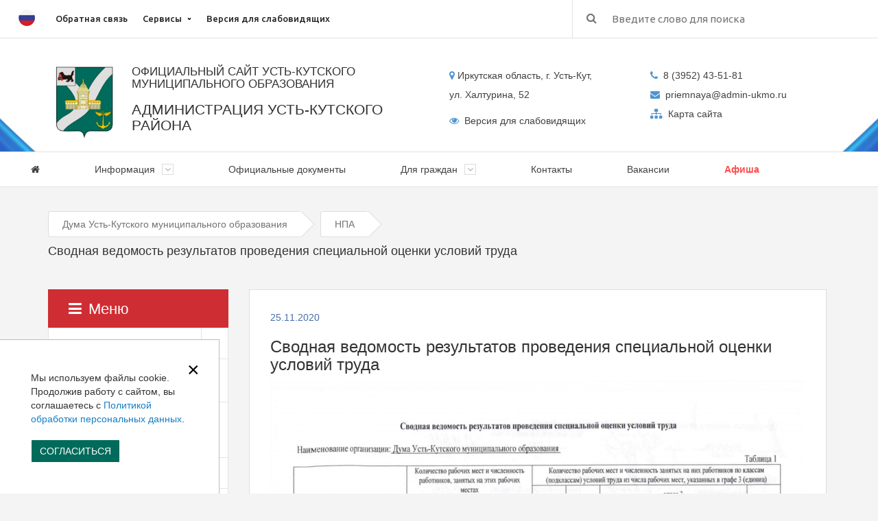

--- FILE ---
content_type: text/html; charset=UTF-8
request_url: https://admin-ukmo.ru/munitsipalitet/?ELEMENT_ID=16208
body_size: 23588
content:
<!DOCTYPE HTML>
<html lang='ru'>
<head>

    <meta http-equiv='X-UA-Compatible' content='IE=edge'>
    <meta name='viewport' content='width=device-width, initial-scale=1'>
    <title>Сводная ведомость результатов проведения специальной оценки условий труда </title>
    <link rel="shortcut icon" type="image/x-icon" href="/favicon.ico"/>
    <link href='https://fonts.googleapis.com/css?family=Ubuntu:400,500,700&subset=latin,cyrillic' rel='stylesheet'
          type='text/css'>

    <link rel="stylesheet" href="https://use.fontawesome.com/releases/v5.5.0/css/all.css" integrity="sha384-B4dIYHKNBt8Bc12p+WXckhzcICo0wtJAoU8YZTY5qE0Id1GSseTk6S+L3BlXeVIU" crossorigin="anonymous">
    <link rel='stylesheet' href="/bitrix/templates/webmax/slick/slick.css">
    <link rel='stylesheet' href="/bitrix/templates/webmax/css/bootstrap-select/bootstrap-select.min.css">
    <link rel='stylesheet' href="/bitrix/templates/webmax/css/jquery.formstyler.css">

    <script src="https://code.jquery.com/jquery-1.12.4.min.js"
            integrity="sha256-ZosEbRLbNQzLpnKIkEdrPv7lOy9C27hHQ+Xp8a4MxAQ=" crossorigin="anonymous"></script>

    <meta http-equiv="Content-Type" content="text/html; charset=UTF-8" />
<meta name="robots" content="index, follow" />
<meta name="description" content="Администрация УКМО" />
<link href="/bitrix/css/main/font-awesome.min.css?167835517323748" type="text/css"  rel="stylesheet" />
<link href="/bitrix/cache/css/s1/webmax/page_9a1be92467cc774a1d72475348c91b26/page_9a1be92467cc774a1d72475348c91b26_v1.css?17555774857635" type="text/css"  rel="stylesheet" />
<link href="/bitrix/cache/css/s1/webmax/template_94b4a6974006062c88f2dc24d7dac87b/template_94b4a6974006062c88f2dc24d7dac87b_v1.css?1755670251182857" type="text/css"  data-template-style="true" rel="stylesheet" />
<script>if(!window.BX)window.BX={};if(!window.BX.message)window.BX.message=function(mess){if(typeof mess==='object'){for(let i in mess) {BX.message[i]=mess[i];} return true;}};</script>
<script>(window.BX||top.BX).message({"JS_CORE_LOADING":"Загрузка...","JS_CORE_NO_DATA":"- Нет данных -","JS_CORE_WINDOW_CLOSE":"Закрыть","JS_CORE_WINDOW_EXPAND":"Развернуть","JS_CORE_WINDOW_NARROW":"Свернуть в окно","JS_CORE_WINDOW_SAVE":"Сохранить","JS_CORE_WINDOW_CANCEL":"Отменить","JS_CORE_WINDOW_CONTINUE":"Продолжить","JS_CORE_H":"ч","JS_CORE_M":"м","JS_CORE_S":"с","JSADM_AI_HIDE_EXTRA":"Скрыть лишние","JSADM_AI_ALL_NOTIF":"Показать все","JSADM_AUTH_REQ":"Требуется авторизация!","JS_CORE_WINDOW_AUTH":"Войти","JS_CORE_IMAGE_FULL":"Полный размер"});</script>

<script src="/bitrix/js/main/core/core.min.js?1755577401229643"></script>

<script>BX.Runtime.registerExtension({"name":"main.core","namespace":"BX","loaded":true});</script>
<script>BX.setJSList(["\/bitrix\/js\/main\/core\/core_ajax.js","\/bitrix\/js\/main\/core\/core_promise.js","\/bitrix\/js\/main\/polyfill\/promise\/js\/promise.js","\/bitrix\/js\/main\/loadext\/loadext.js","\/bitrix\/js\/main\/loadext\/extension.js","\/bitrix\/js\/main\/polyfill\/promise\/js\/promise.js","\/bitrix\/js\/main\/polyfill\/find\/js\/find.js","\/bitrix\/js\/main\/polyfill\/includes\/js\/includes.js","\/bitrix\/js\/main\/polyfill\/matches\/js\/matches.js","\/bitrix\/js\/ui\/polyfill\/closest\/js\/closest.js","\/bitrix\/js\/main\/polyfill\/fill\/main.polyfill.fill.js","\/bitrix\/js\/main\/polyfill\/find\/js\/find.js","\/bitrix\/js\/main\/polyfill\/matches\/js\/matches.js","\/bitrix\/js\/main\/polyfill\/core\/dist\/polyfill.bundle.js","\/bitrix\/js\/main\/core\/core.js","\/bitrix\/js\/main\/polyfill\/intersectionobserver\/js\/intersectionobserver.js","\/bitrix\/js\/main\/lazyload\/dist\/lazyload.bundle.js","\/bitrix\/js\/main\/polyfill\/core\/dist\/polyfill.bundle.js","\/bitrix\/js\/main\/parambag\/dist\/parambag.bundle.js"]);
</script>
<script>(window.BX||top.BX).message({"LANGUAGE_ID":"ru","FORMAT_DATE":"DD.MM.YYYY","FORMAT_DATETIME":"DD.MM.YYYY HH:MI:SS","COOKIE_PREFIX":"BITRIX_SM","SERVER_TZ_OFFSET":"28800","UTF_MODE":"Y","SITE_ID":"s1","SITE_DIR":"\/","USER_ID":"","SERVER_TIME":1769383661,"USER_TZ_OFFSET":0,"USER_TZ_AUTO":"Y","bitrix_sessid":"2dfc7850e5558acdf200626b607900eb"});</script>


<script>BX.setJSList(["\/bitrix\/templates\/webmax\/components\/bitrix\/news\/munits\/bitrix\/news.detail\/.default\/script.js","\/bitrix\/templates\/webmax\/components\/bitrix\/news\/munits\/bitrix\/news.detail\/.default\/fancybox\/jquery.fancybox.pack.js","\/bitrix\/templates\/webmax\/components\/bitrix\/news\/munits\/bitrix\/news.detail\/.default\/fancybox\/helpers\/jquery.fancybox-thumbs.js","\/bitrix\/templates\/webmax\/components\/bitrix\/menu\/menu_left\/script.js"]);</script>
<script>BX.setCSSList(["\/bitrix\/templates\/webmax\/components\/bitrix\/news\/munits\/bitrix\/news.detail\/.default\/style.css","\/bitrix\/templates\/webmax\/components\/bitrix\/news\/munits\/bitrix\/news.detail\/.default\/fancybox\/jquery.fancybox.css","\/bitrix\/templates\/webmax\/components\/bitrix\/news\/munits\/bitrix\/news.detail\/.default\/fancybox\/helpers\/jquery.fancybox-thumbs.css","\/bitrix\/templates\/webmax\/components\/bitrix\/menu\/top_menu\/style.css","\/bitrix\/templates\/webmax\/components\/bitrix\/menu\/main_menu\/style.css","\/bitrix\/templates\/webmax\/components\/bitrix\/menu\/menu_left\/style.css","\/bitrix\/templates\/webmax\/components\/bitrix\/news.list\/main_events\/style.css","\/bitrix\/templates\/webmax\/components\/bitrix\/news.list\/slider_inform\/style.css","\/bitrix\/templates\/webmax\/template_styles.css"]);</script>
<script type='text/javascript'>window['recaptchaFreeOptions']={'size':'normal','theme':'light','badge':'bottomright','version':'','action':'','lang':'ru','key':'6LccEUwpAAAAAASLEKJLOzd42X0qa5PkOkHa6jIS'};</script>
<script type="text/javascript"></script>



<script  src="/bitrix/cache/js/s1/webmax/template_c2ecff41cec3d3b360cc10994dda2bea/template_c2ecff41cec3d3b360cc10994dda2bea_v1.js?17555774172300"></script>
<script  src="/bitrix/cache/js/s1/webmax/page_7e95151352c58ce45fb64f302b81f833/page_7e95151352c58ce45fb64f302b81f833_v1.js?175557748529149"></script>

    <link rel='stylesheet' href="/bitrix/templates/webmax/css/cecutient/allstyles.css">


    <script src="/bitrix/templates/webmax/js/bootstrap-select/bootstrap-select.js"></script>
    <script src="/bitrix/templates/webmax/js/jquery.formstyler.min.js"></script>
    <script src="/bitrix/templates/webmax/js/jquery.menu-aim.js"></script>
    <!--[if lt IE 9]>
    <script src='https://oss.maxcdn.com/html5shiv/3.7.2/html5shiv.min.js'></script>
    <script src='https://oss.maxcdn.com/respond/1.4.2/respond.min.js'></script>
    <![endif]-->
	<!-- Yandex.Metrika counter -->
	<script type="text/javascript" >
	   (function(m,e,t,r,i,k,a){m[i]=m[i]||function(){(m[i].a=m[i].a||[]).push(arguments)};
	   m[i].l=1*new Date();
	   for (var j = 0; j < document.scripts.length; j++) {if (document.scripts[j].src === r) { return; }}
	   k=e.createElement(t),a=e.getElementsByTagName(t)[0],k.async=1,k.src=r,a.parentNode.insertBefore(k,a)})
	   (window, document, "script", "https://mc.yandex.ru/metrika/tag.js", "ym");
	
	   ym(96608473, "init", {
			clickmap:true,
			trackLinks:true,
			accurateTrackBounce:true
	   });
	</script>
	<noscript><div><img src="https://mc.yandex.ru/watch/96608473" style="position:absolute; left:-9999px;" alt="" /></div></noscript>
	<!-- /Yandex.Metrika counter -->
</head>

<body>
<link rel='stylesheet' href="/bitrix/templates/webmax/css/custom.css">
<div id="panel">
    </div>
<div id="CecutientWrapper" style="z-index: 99999;">
	<div id="CecutientBlock">
		<div class="CecutientSection">
            <div>
                Изображения:
                <a id="ImageOn">Вкл</a>
                <a id="ImageOff">Выкл</a>
            </div>
            <div>
                Цветовая схема:
                <a id="WhiteStyle">A</a>
                <a id="BlackStyle">A</a>
                <a id="BlueStyle">A</a>
                <a id="GreenStyle">A</a>
                <a id="CecutientOff" style='font-weight: bold; text-decoration: underline;'> [ОБЫЧНАЯ ВЕРСИЯ САЙТА]</a>
            </div>
        </div>
        <div class="CecutientSection">
            <div>
                Размер шрифта:
                <a id="SmallFonts">A</a>
                <a id="MediumFonts">A</a>
                <a id="BigFonts">A</a>
            </div>
            <div>
                Кёрнинг:
                <a id="NormalKerning" class="kerning-toggle">Стандартный</a>
                <a id="MediumKerning" class="kerning-toggle">Средний</a>
                <a id="LargeKerning" class="kerning-toggle">Большой</a>
            </div>
        </div>
	</div>
</div><div class="bg">
    <!--HEIGHT MENU-->
    <header id='headermenu'>
        <!--<div class='center'>
            <div class='block'></div>
        </div>-->
        <div class="container">
            <img class="header-icon" src="/bitrix/templates/webmax/img/icon-menu-flag.png" />
            <div class="row">
                <!--<div class="col-sm-4">-->
                                <!--</div>-->
                <div class="col-sm-8">
                    <style>


</style>
	<!--<nav>
		<ul class="nav nav-pills nav-justified">-->
				<div class="top-header-nav">
        <ul class="top-header-nav-ul">
		
	
	
		
							<li><a href="/kontakty/#feedback" class="root-item" >Обратная связь</a></li>
			
		
	
	

	
	
					<li class="parent"><a href="/service/" class="root-item">Сервисы</a>
				<ul class="second-level">
		
	
	

	
	
		
							<li><a href="/service/events/">События</a></li>
			
		
	
	

	
	
		
							<li><a href="/service/fotogalereya/">Фотогалерея</a></li>
			
		
	
	

	
	
		
							<li><a href="/service/video/">Видеогалерея</a></li>
			
		
	
	

			</ul></li>	
	
		
							<li><a href="" class="root-item" id="CecutientOn">Версия для слабовидящих</a></li>
			
		
	
	

    </ul>
    </div>
		<!--</ul>
	</nav>-->
                </div>
                <div class="col-sm-3 nopos" style="padding-left: 0px;">
                    <div class="right">

                        

<form id="search-form" action="/search/index.php">
	<span onclick="document.getElementById('search-form').submit();" class='searchspan'><i class='fa fa-search'></i></span>
	<input class="search-input"type="text" name="q" placeholder="Введите слово для поиска" value="" />
</form> 


                    </div>
                </div>
            </div>
        </div>
    </header>
    <section id='address'>
        <div class="container">
            <div class="row">
                <div class="col-md-6">

                    
<h2>
    <a href="/"><img width="122" alt="gerb" src="/bitrix/templates/webmax/img/logoresize.png" class="logo">
        <span style="font-weight: 100; font-size: 17px;">Официальный сайт Усть-Кутского муниципального образования</span><br /><br />
        <span style="font-weight: 100; font-size: 21px;">Администрация Усть-Кутского района</span></a>
</h2>

                </div>
                <div class="clearfix visible-sm-block visible-xs-block" style='margin-bottom: 30px;'></div>
                <div class="col-md-3 col-sm-6">

                    <p>
 <i style="color:#5094ce;" class="fa fa-map-marker" aria-hidden="true"></i> <strong id="header_adres">Иркутская область, г. Усть-Кут,<br>
	ул. Халтурина, 52</strong>
</p>                    <p>
                    <strong id="header_adres">
                    <a href="" class="blind-link" id="CecutientOn3"><i class="fa fa-eye" aria-hidden="true"></i>&nbsp;&nbsp;Версия для слабовидящих</a>
                    </strong>
                    </p>

                    <p>
                    <strong id="header_adres">
                            <a href="" class="blind-link" id="CecutientOff3" style="display:none;"><i style="" class="fa fa-eye" aria-hidden="true"></i>&nbsp;Версия для слабовидящих</a>
                    </strong>
                    </p>
                </div>
                <div class="col-md-3 col-sm-6">

                    <p><i class="fa fa-phone" style="color:#5094ce;"></i> <strong id="header_phone">&nbsp;8 (3952) 43-51-81</strong><br>
<i class="fa fa-envelope" style="color:#5094ce;"></i> <strong>&nbsp;priemnaya@admin-ukmo.ru</strong><br>
<i class="fas fa-sitemap" style="color:#5094ce;"></i>
<strong><a  style=" color:#414141;" href="/karta-sayta/">&nbsp;Карта сайта</a></strong></p>

                </div>
            </div>
        </div>
    </section>

    <section id="mainmenu">

        
<nav class="navbar navbar-default">
	<div class="container" style="padding-left: 0;">
		<div class="navbar-header">
			<button type="button" class="navbar-toggle collapsed" data-toggle="collapse" data-target="#bs-example-navbar-collapse-1" aria-expanded="false">
			<span class="sr-only">Toggle navigation</span>
			<span class="icon-bar"></span>
			<span class="icon-bar"></span>
			<span class="icon-bar"></span>
			</button>
		</div>

		<div class="collapse navbar-collapse" id="bs-example-navbar-collapse-1">
			<ul class="nav navbar-nav">
				<li>
					<a href="/" >
					<i class="fa fa-home" aria-hidden="true"></i>
					</a>
				</li>

	
	
					<li class="dropdown" class=""><a href="/information/" class="dropdown-toggle" data-toggle="dropdown" role="button" aria-haspopup="true" aria-expanded="false">Информация <i class="fa fa-angle-down" aria-hidden="true"></i></a>
				<ul class="dropdown-menu">
					<div class="container vert">
		
	
	

	
	
		
							<li class=""><a href="/information/?ELEMENT_ID=575">Историческая справка</a></li>
			
		
	
	

	
	
		
							<li class=""><a href="/information/?ELEMENT_ID=576">Наш район</a></li>
			
		
	
	

	
	
		
							<li class=""><a href="/information/?ELEMENT_ID=578">Символика</a></li>
			
		
	
	

	
	
		
							<li class=""><a href="/information/?ELEMENT_ID=9810">Почётные граждане</a></li>
			
		
	
	

	
	
		
							<li class=""><a href="/news/">Новости</a></li>
			
		
	
	

			</ul></li>	
	
		
			
				<li class=""><a href="/dokumenty/">Официальные документы</a></li>
			
		
	
	

	
	
					<li class="dropdown" class=""><a href="/dlya-grazhdan/" class="dropdown-toggle" data-toggle="dropdown" role="button" aria-haspopup="true" aria-expanded="false">Для граждан <i class="fa fa-angle-down" aria-hidden="true"></i></a>
				<ul class="dropdown-menu">
					<div class="container vert">
		
	
	

	
	
		
							<li class=""><a href="/dlya-grazhdan/internet-priemnaya/">Интернет приемная</a></li>
			
		
	
	

	
	
		
							<li class=""><a href="/munitsipalitet/?SECTION_ID=2635/">График приёма граждан</a></li>
			
		
	
	

	
	
		
							<li class=""><a href="/dlya-grazhdan/oprosy/">Опросы</a></li>
			
		
	
	

			</ul></li>	
	
		
			
				<li class=""><a href="/contacts/">Контакты</a></li>
			
		
	
	

	
	
		
			
				<li class=""><a href="/service/vakansii/">Вакансии</a></li>
			
		
	
	

					<li class="posters"><a href="/afisha" class="blink">Афиша</a></li>
			</ul>
		</div>
	</div>
</nav>

<style>
	li.posters {
		/*display: none;*/
		background: transparent;
	}
	#mainmenu .navbar-collapse ul.nav.navbar-nav>li>a.blink {
		color: red;
		animation: blinker 1s linear infinite;
		font-weight: bold;
	}
	#mainmenu .navbar-collapse ul.nav.navbar-nav>li>a.blink:hover{
		background: transparent;
	}

  @keyframes blinker {
    50% {
      opacity: 1;
    }
    100% {
      opacity: 0;
    }

  }
</style>

<script>
    (function blink() {
        $('.blink').fadeOut(500).fadeIn(500, blink);
    })();
</script>    </section>
</div>

<section id="breadcrumbs"><div class="container"><ul class="breadcrumbslist">
			
				<li>
				<a href="/munitsipalitet/?SECTION_ID=2589" title="Дума Усть-Кутского муниципального образования" itemprop="url">
					Дума Усть-Кутского муниципального образования
				</a>
				</li>
			
			
				<li>
				<a href="/munitsipalitet/?SECTION_ID=2666" title="НПА" itemprop="url">
					НПА
				</a>
				</li>
			
				<li>
					<span>Сводная ведомость результатов проведения специальной оценки условий труда </span>
				</li></ul></div></div></section><!--CONTENT-->
<section id="maincontainer">
    <div class="container">
        <div class="row">
            <div class="col-md-3">
                <section class='rightsidebar'>

                    

    <div class="dropdown-left-menu">
        <a class="dropdown-left-menu__trigger" href="#"><i class="fa fa-bars" aria-hidden="true" style="margin-right: 10px;"></i>Меню</a>
        <nav class="dropdown-left-menu__nav dropdown-left-menu__popup">
            <h2 class="dropdown-left-menu__title">Меню</h2>
            <a href="#0" class="dropdown-left-menu__close">×</a>
            <ul class="dropdown-left-menu__content">
            
                
            
            
            <li class="dropdown-left-menu__li dropdown-left-menu__lvl-1  has-children  ">
                <span class="dropdown-left-menu__link">
                    <a class="dropdown-left-menu__link-text" href="/munitsipalitet/?SECTION_ID=2587/">Усть-Кутское МО</a><button class="dropdown-left-menu__toggle"></button>
                </span>

                <ul class="dropdown-left-menu__secondary is-hidden ">
                    <li class="dropdown-left-menu__go-back"><a href="#0">Назад</a>
                    </li>
                    
                                                                                    
                
            
                                <li class="dropdown-left-menu__li dropdown-left-menu__lvl-2">
                        <a class="dropdown-left-menu__link" href="/munitsipalitet/?SECTION_ID=2618/">
                            Мэр УКМО                        </a>
                        <ul class="dropdown-left-menu__nested">

                            
                                                                                    
                
            
                                
                                                                            <li class="dropdown-left-menu__li dropdown-left-menu__lvl-3">
                                            <a class="dropdown-left-menu__link" href="/munitsipalitet/?SECTION_ID=2630/">
                                                Биография                                            </a>
                                        </li>

                                    
                                                                                                                    
                
            
                                
                                                                            <li class="dropdown-left-menu__li dropdown-left-menu__lvl-3">
                                            <a class="dropdown-left-menu__link" href="/munitsipalitet/?SECTION_ID=2631/">
                                                Отчёты мэра                                            </a>
                                        </li>

                                    
                                                                                                                    
                                </ul></li>            
            
                                <li class="dropdown-left-menu__li dropdown-left-menu__lvl-2">
                        <a class="dropdown-left-menu__link" href="/munitsipalitet/?SECTION_ID=2619/">
                            Администрация Усть-Кутского муниципального образования                        </a>
                        <ul class="dropdown-left-menu__nested">

                            
                                                                                    
                
            
                                
                                                                            <li class="dropdown-left-menu__li dropdown-left-menu__lvl-3">
                                            <a class="dropdown-left-menu__link" href="/munitsipalitet/?SECTION_ID=2633/">
                                                Нормативно-правовые акты                                            </a>
                                        </li>

                                    
                                                                                                                    
                
            
                                
                                                                            <li class="dropdown-left-menu__li dropdown-left-menu__lvl-3">
                                            <a class="dropdown-left-menu__link" href="/munitsipalitet/?SECTION_ID=2901/">
                                                Оценка регулирующего воздействия проектов муниципальных нормативных актов Усть-Кутского муниципального образования                                            </a>
                                        </li>

                                    
                                                                                                                    
                
            
                                
                                                                            <li class="dropdown-left-menu__li dropdown-left-menu__lvl-3">
                                            <a class="dropdown-left-menu__link" href="/munitsipalitet/?SECTION_ID=2948/">
                                                Общественное обсуждение                                            </a>
                                        </li>

                                    
                                                                                                                    
                
            
                                
                                                                            <li class="dropdown-left-menu__li dropdown-left-menu__lvl-3">
                                            <a class="dropdown-left-menu__link" href="/munitsipalitet/?SECTION_ID=2638/">
                                                Административный регламент, независимая экспертиза                                            </a>
                                        </li>

                                    
                                                                                                                    
                
            
                                
                                                                            <li class="dropdown-left-menu__li dropdown-left-menu__lvl-3">
                                            <a class="dropdown-left-menu__link" href="/munitsipalitet/?ELEMENT_ID=565">
                                                Структура администрации                                            </a>
                                        </li>

                                    
                                                                                                                    
                
            
                                
                                                                            <li class="dropdown-left-menu__li dropdown-left-menu__lvl-3">
                                            <a class="dropdown-left-menu__link" href="/munitsipalitet/?ELEMENT_ID=566">
                                                Отделы и телефоны                                            </a>
                                        </li>

                                    
                                                                                                                    
                                </ul></li>            
            
                                
                                                                            <li class="dropdown-left-menu__li dropdown-left-menu__lvl-2">
                                            <a class="dropdown-left-menu__link" href="/munitsipalitet/?SECTION_ID=2622/">
                                                Персональные данные                                            </a>
                                        </li>

                                    
                                                                                                                    
                
            
                                <li class="dropdown-left-menu__li dropdown-left-menu__lvl-2">
                        <a class="dropdown-left-menu__link" href="/munitsipalitet/?SECTION_ID=2626/">
                            Муниципальные программы                        </a>
                        <ul class="dropdown-left-menu__nested">

                            
                                                                                    
                
            
                                
                                                                            <li class="dropdown-left-menu__li dropdown-left-menu__lvl-3">
                                            <a class="dropdown-left-menu__link" href="/munitsipalitet/?SECTION_ID=2643/">
                                                Отчёты по программам                                            </a>
                                        </li>

                                    
                                                                                                                    
                
            
                                
                                                                            <li class="dropdown-left-menu__li dropdown-left-menu__lvl-3">
                                            <a class="dropdown-left-menu__link" href="/munitsipalitet/?SECTION_ID=2942/">
                                                Нормативная база                                            </a>
                                        </li>

                                    
                                                                                                                    
                                </ul></li>            
            
                                
                                                                            <li class="dropdown-left-menu__li dropdown-left-menu__lvl-2">
                                            <a class="dropdown-left-menu__link" href="/munitsipalitet/?SECTION_ID=2627/">
                                                Муниципальные учреждения                                            </a>
                                        </li>

                                    
                                                                                                                    
                
            
                                
                                                                            <li class="dropdown-left-menu__li dropdown-left-menu__lvl-2">
                                            <a class="dropdown-left-menu__link" href="/munitsipalitet/?SECTION_ID=2620/">
                                                Муниципальная служба                                            </a>
                                        </li>

                                    
                                                                                                                    
                                </ul></li>            
            
            
            <li class="dropdown-left-menu__li dropdown-left-menu__lvl-1  has-children  ">
                <span class="dropdown-left-menu__link">
                    <a class="dropdown-left-menu__link-text" href="/munitsipalitet/?SECTION_ID=2588/">Муниципальные образования</a><button class="dropdown-left-menu__toggle"></button>
                </span>

                <ul class="dropdown-left-menu__secondary is-hidden ">
                    <li class="dropdown-left-menu__go-back"><a href="#0">Назад</a>
                    </li>
                    
                                                                                    
                
            
                                
                                                                            <li class="dropdown-left-menu__li dropdown-left-menu__lvl-2">
                                            <a class="dropdown-left-menu__link" href="/munitsipalitet/?ELEMENT_ID=3563">
                                                Администрация Верхнемарковского сельского поселения                                            </a>
                                        </li>

                                    
                                                                                                                    
                
            
                                
                                                                            <li class="dropdown-left-menu__li dropdown-left-menu__lvl-2">
                                            <a class="dropdown-left-menu__link" href="/munitsipalitet/?ELEMENT_ID=3564">
                                                Администрация Звёздинского городского поселения                                            </a>
                                        </li>

                                    
                                                                                                                    
                
            
                                
                                                                            <li class="dropdown-left-menu__li dropdown-left-menu__lvl-2">
                                            <a class="dropdown-left-menu__link" href="/munitsipalitet/?ELEMENT_ID=3565">
                                                Администрация Нийского сельского поселения                                            </a>
                                        </li>

                                    
                                                                                                                    
                
            
                                
                                                                            <li class="dropdown-left-menu__li dropdown-left-menu__lvl-2">
                                            <a class="dropdown-left-menu__link" href="/munitsipalitet/?ELEMENT_ID=3566">
                                                Администрация Ручейского сельского поселения                                            </a>
                                        </li>

                                    
                                                                                                                    
                
            
                                
                                                                            <li class="dropdown-left-menu__li dropdown-left-menu__lvl-2">
                                            <a class="dropdown-left-menu__link" href="/munitsipalitet/?ELEMENT_ID=3567">
                                                Администрация Подымахинского сельского поселения                                            </a>
                                        </li>

                                    
                                                                                                                    
                
            
                                
                                                                            <li class="dropdown-left-menu__li dropdown-left-menu__lvl-2">
                                            <a class="dropdown-left-menu__link" href="/munitsipalitet/?ELEMENT_ID=3568">
                                                Администрация Янтальского городского поселения                                            </a>
                                        </li>

                                    
                                                                                                                    
                                </ul></li>            
            
            
            <li class="dropdown-left-menu__li dropdown-left-menu__lvl-1  has-children  ">
                <span class="dropdown-left-menu__link">
                    <a class="dropdown-left-menu__link-text" href="/munitsipalitet/?SECTION_ID=2589/">Дума Усть-Кутского муниципального образования</a><button class="dropdown-left-menu__toggle"></button>
                </span>

                <ul class="dropdown-left-menu__secondary is-hidden ">
                    <li class="dropdown-left-menu__go-back"><a href="#0">Назад</a>
                    </li>
                    
                                                                                    
                
            
                                
                                                                            <li class="dropdown-left-menu__li dropdown-left-menu__lvl-2">
                                            <a class="dropdown-left-menu__link" href="/munitsipalitet/?SECTION_ID=2665/">
                                                Информация о Думе                                            </a>
                                        </li>

                                    
                                                                                                                    
                
            
                                
                                                                            <li class="dropdown-left-menu__li dropdown-left-menu__lvl-2">
                                            <a class="dropdown-left-menu__link" href="/munitsipalitet/?SECTION_ID=2666/">
                                                НПА                                            </a>
                                        </li>

                                    
                                                                                                                    
                
            
                                
                                                                            <li class="dropdown-left-menu__li dropdown-left-menu__lvl-2">
                                            <a class="dropdown-left-menu__link" href="/munitsipalitet/?SECTION_ID=2667/">
                                                График приёма граждан депутатами                                            </a>
                                        </li>

                                    
                                                                                                                    
                
            
                                
                                                                            <li class="dropdown-left-menu__li dropdown-left-menu__lvl-2">
                                            <a class="dropdown-left-menu__link" href="/munitsipalitet/?SECTION_ID=2669/">
                                                Регламент                                            </a>
                                        </li>

                                    
                                                                                                                    
                
            
                                
                                                                            <li class="dropdown-left-menu__li dropdown-left-menu__lvl-2">
                                            <a class="dropdown-left-menu__link" href="/munitsipalitet/?SECTION_ID=2895/">
                                                Явка на заседания депутатов Думы УКМО                                            </a>
                                        </li>

                                    
                                                                                                                    
                
            
                                
                                                                            <li class="dropdown-left-menu__li dropdown-left-menu__lvl-2">
                                            <a class="dropdown-left-menu__link" href="/munitsipalitet/?SECTION_ID=2906/">
                                                Сведения о депутатах                                            </a>
                                        </li>

                                    
                                                                                                                    
                
            
                                
                                                                            <li class="dropdown-left-menu__li dropdown-left-menu__lvl-2">
                                            <a class="dropdown-left-menu__link" href="/munitsipalitet/?SECTION_ID=3129/">
                                                План работы Думы УКМО                                            </a>
                                        </li>

                                    
                                                                                                                    
                
            
                                
                                                                            <li class="dropdown-left-menu__li dropdown-left-menu__lvl-2">
                                            <a class="dropdown-left-menu__link" href="/munitsipalitet/?SECTION_ID=2670/">
                                                Новости                                            </a>
                                        </li>

                                    
                                                                                                                    
                
            
                                <li class="dropdown-left-menu__li dropdown-left-menu__lvl-2">
                        <a class="dropdown-left-menu__link" href="/munitsipalitet/?SECTION_ID=2671/">
                            Решения Думы Усть-Кутского муниципального образования                        </a>
                        <ul class="dropdown-left-menu__nested">

                            
                                                                                    
                
            
                                
                                                                            <li class="dropdown-left-menu__li dropdown-left-menu__lvl-3">
                                            <a class="dropdown-left-menu__link" href="/munitsipalitet/?SECTION_ID=2919/">
                                                архив до 2018 года                                            </a>
                                        </li>

                                    
                                                                                                                    
                
            
                                
                                                                            <li class="dropdown-left-menu__li dropdown-left-menu__lvl-3">
                                            <a class="dropdown-left-menu__link" href="/munitsipalitet/?SECTION_ID=2917/">
                                                2018 год                                            </a>
                                        </li>

                                    
                                                                                                                    
                
            
                                
                                                                            <li class="dropdown-left-menu__li dropdown-left-menu__lvl-3">
                                            <a class="dropdown-left-menu__link" href="/munitsipalitet/?SECTION_ID=2916/">
                                                2019 год                                            </a>
                                        </li>

                                    
                                                                                                                    
                
            
                                
                                                                            <li class="dropdown-left-menu__li dropdown-left-menu__lvl-3">
                                            <a class="dropdown-left-menu__link" href="/munitsipalitet/?SECTION_ID=2915/">
                                                2020 год                                            </a>
                                        </li>

                                    
                                                                                                                    
                
            
                                
                                                                            <li class="dropdown-left-menu__li dropdown-left-menu__lvl-3">
                                            <a class="dropdown-left-menu__link" href="/munitsipalitet/?SECTION_ID=2918/">
                                                2021 год                                            </a>
                                        </li>

                                    
                                                                                                                    
                
            
                                
                                                                            <li class="dropdown-left-menu__li dropdown-left-menu__lvl-3">
                                            <a class="dropdown-left-menu__link" href="/munitsipalitet/?SECTION_ID=2952/">
                                                2022 год                                            </a>
                                        </li>

                                    
                                                                                                                    
                
            
                                
                                                                            <li class="dropdown-left-menu__li dropdown-left-menu__lvl-3">
                                            <a class="dropdown-left-menu__link" href="/munitsipalitet/?SECTION_ID=2989/">
                                                2023 год                                            </a>
                                        </li>

                                    
                                                                                                                    
                
            
                                
                                                                            <li class="dropdown-left-menu__li dropdown-left-menu__lvl-3">
                                            <a class="dropdown-left-menu__link" href="/munitsipalitet/?SECTION_ID=3130/">
                                                2024 год                                            </a>
                                        </li>

                                    
                                                                                                                    
                
            
                                
                                                                            <li class="dropdown-left-menu__li dropdown-left-menu__lvl-3">
                                            <a class="dropdown-left-menu__link" href="/munitsipalitet/?SECTION_ID=3188/">
                                                2025 год                                            </a>
                                        </li>

                                    
                                                                                                                    
                
            
                                
                                                                            <li class="dropdown-left-menu__li dropdown-left-menu__lvl-3">
                                            <a class="dropdown-left-menu__link" href="/munitsipalitet/?SECTION_ID=3240/">
                                                2026 год                                            </a>
                                        </li>

                                    
                                                                                                                    
                                </ul></li>            
            
                                
                                                                            <li class="dropdown-left-menu__li dropdown-left-menu__lvl-2">
                                            <a class="dropdown-left-menu__link" href="/munitsipalitet/?SECTION_ID=2672/">
                                                Повестка дня                                            </a>
                                        </li>

                                    
                                                                                                                    
                
            
                                
                                                                            <li class="dropdown-left-menu__li dropdown-left-menu__lvl-2">
                                            <a class="dropdown-left-menu__link" href="/munitsipalitet/?SECTION_ID=2673/">
                                                Отчёты                                            </a>
                                        </li>

                                    
                                                                                                                    
                
            
                                
                                                                            <li class="dropdown-left-menu__li dropdown-left-menu__lvl-2">
                                            <a class="dropdown-left-menu__link" href="/munitsipalitet/?SECTION_ID=2674/">
                                                Публикации в СМИ                                            </a>
                                        </li>

                                    
                                                                                                                    
                                </ul></li>            
            
            
            <li class="dropdown-left-menu__li dropdown-left-menu__lvl-1  has-children  ">
                <span class="dropdown-left-menu__link">
                    <a class="dropdown-left-menu__link-text" href="/munitsipalitet/?SECTION_ID=2890/">Социальная политика</a><button class="dropdown-left-menu__toggle"></button>
                </span>

                <ul class="dropdown-left-menu__secondary is-hidden ">
                    <li class="dropdown-left-menu__go-back"><a href="#0">Назад</a>
                    </li>
                    
                                                                                    
                
            
                                <li class="dropdown-left-menu__li dropdown-left-menu__lvl-2">
                        <a class="dropdown-left-menu__link" href="/munitsipalitet/?SECTION_ID=2887/">
                            Представитель уполномоченного по правам ребёнка                        </a>
                        <ul class="dropdown-left-menu__nested">

                            
                                                                                    
                
            
                                
                                                                            <li class="dropdown-left-menu__li dropdown-left-menu__lvl-3">
                                            <a class="dropdown-left-menu__link" href="/munitsipalitet/?SECTION_ID=2888/">
                                                Нормативно-правовые акты                                            </a>
                                        </li>

                                    
                                                                                                                    
                
            
                                
                                                                            <li class="dropdown-left-menu__li dropdown-left-menu__lvl-3">
                                            <a class="dropdown-left-menu__link" href="/munitsipalitet/?SECTION_ID=2889/">
                                                информация                                            </a>
                                        </li>

                                    
                                                                                                                    
                                </ul></li>            
            
                                
                                                                            <li class="dropdown-left-menu__li dropdown-left-menu__lvl-2">
                                            <a class="dropdown-left-menu__link" href="/munitsipalitet/?SECTION_ID=2596/">
                                                Управление культуры, спорта и молодёжной политики                                            </a>
                                        </li>

                                    
                                                                                                                    
                
            
                                
                                                                            <li class="dropdown-left-menu__li dropdown-left-menu__lvl-2">
                                            <a class="dropdown-left-menu__link" href="/munitsipalitet/?SECTION_ID=2695/">
                                                Управление образованием                                            </a>
                                        </li>

                                    
                                                                                                                    
                
            
                                <li class="dropdown-left-menu__li dropdown-left-menu__lvl-2">
                        <a class="dropdown-left-menu__link" href="/munitsipalitet/?SECTION_ID=2628/">
                            Некоммерческие и общественные организации                        </a>
                        <ul class="dropdown-left-menu__nested">

                            
                                                                                    
                
            
                                
                                                                            <li class="dropdown-left-menu__li dropdown-left-menu__lvl-3">
                                            <a class="dropdown-left-menu__link" href="/munitsipalitet/?SECTION_ID=2645/">
                                                Организации СОНКО                                            </a>
                                        </li>

                                    
                                                                                                                    
                
            
                                
                                                                            <li class="dropdown-left-menu__li dropdown-left-menu__lvl-3">
                                            <a class="dropdown-left-menu__link" href="/munitsipalitet/?SECTION_ID=2646/">
                                                Новости                                            </a>
                                        </li>

                                    
                                                                                                                    
                
            
                                
                                                                            <li class="dropdown-left-menu__li dropdown-left-menu__lvl-3">
                                            <a class="dropdown-left-menu__link" href="/munitsipalitet/?SECTION_ID=2647/">
                                                НПА                                            </a>
                                        </li>

                                    
                                                                                                                    
                                </ul></li>            
            
                                
                                                                            <li class="dropdown-left-menu__li dropdown-left-menu__lvl-2">
                                            <a class="dropdown-left-menu__link" href="/munitsipalitet/?SECTION_ID=2629/">
                                                Доступная среда                                            </a>
                                        </li>

                                    
                                                                                                                    
                
            
                                
                                                                            <li class="dropdown-left-menu__li dropdown-left-menu__lvl-2">
                                            <a class="dropdown-left-menu__link" href="/munitsipalitet/?SECTION_ID=2878/">
                                                Летний отдых                                            </a>
                                        </li>

                                    
                                                                                                                    
                                </ul></li>            
            
            
            <li class="dropdown-left-menu__li dropdown-left-menu__lvl-1  has-children  ">
                <span class="dropdown-left-menu__link">
                    <a class="dropdown-left-menu__link-text" href="/munitsipalitet/?SECTION_ID=2590/">Комитет по экономике и социально-трудовым отношениям</a><button class="dropdown-left-menu__toggle"></button>
                </span>

                <ul class="dropdown-left-menu__secondary is-hidden ">
                    <li class="dropdown-left-menu__go-back"><a href="#0">Назад</a>
                    </li>
                    
                                                                                    
                
            
                                
                                                                            <li class="dropdown-left-menu__li dropdown-left-menu__lvl-2">
                                            <a class="dropdown-left-menu__link" href="/munitsipalitet/?SECTION_ID=2675/">
                                                Социально-экономическое положение                                            </a>
                                        </li>

                                    
                                                                                                                    
                
            
                                <li class="dropdown-left-menu__li dropdown-left-menu__lvl-2">
                        <a class="dropdown-left-menu__link" href="/munitsipalitet/?SECTION_ID=2676/">
                            Муниципальный заказ                        </a>
                        <ul class="dropdown-left-menu__nested">

                            
                                                                                    
                
            
                                
                                                                            <li class="dropdown-left-menu__li dropdown-left-menu__lvl-3">
                                            <a class="dropdown-left-menu__link" href="/munitsipalitet/?SECTION_ID=2868/">
                                                НПА                                            </a>
                                        </li>

                                    
                                                                                                                    
                                </ul></li>            
            
                                
                                                                            <li class="dropdown-left-menu__li dropdown-left-menu__lvl-2">
                                            <a class="dropdown-left-menu__link" href="/munitsipalitet/?SECTION_ID=2677/">
                                                Социально-экономическое сотрудничество                                            </a>
                                        </li>

                                    
                                                                                                                    
                
            
                                
                                                                            <li class="dropdown-left-menu__li dropdown-left-menu__lvl-2">
                                            <a class="dropdown-left-menu__link" href="/munitsipalitet/?SECTION_ID=2678/">
                                                Стратегическое планирование Усть-Кутского муниципального образования                                            </a>
                                        </li>

                                    
                                                                                                                    
                
            
                                
                                                                            <li class="dropdown-left-menu__li dropdown-left-menu__lvl-2">
                                            <a class="dropdown-left-menu__link" href="/munitsipalitet/?SECTION_ID=2679/">
                                                Ведомственный контроль                                            </a>
                                        </li>

                                    
                                                                                                                    
                
            
                                
                                                                            <li class="dropdown-left-menu__li dropdown-left-menu__lvl-2">
                                            <a class="dropdown-left-menu__link" href="/munitsipalitet/?SECTION_ID=2886/">
                                                Экономический совет                                            </a>
                                        </li>

                                    
                                                                                                                    
                
            
                                
                                                                            <li class="dropdown-left-menu__li dropdown-left-menu__lvl-2">
                                            <a class="dropdown-left-menu__link" href="/munitsipalitet/?SECTION_ID=2896/">
                                                Новости                                            </a>
                                        </li>

                                    
                                                                                                                    
                
            
                                <li class="dropdown-left-menu__li dropdown-left-menu__lvl-2">
                        <a class="dropdown-left-menu__link" href="/munitsipalitet/?SECTION_ID=2680/">
                            Прогноз социально-экономического развития Усть-Кутского муниципального образования                        </a>
                        <ul class="dropdown-left-menu__nested">

                            
                                                                                    
                
            
                                
                                                                            <li class="dropdown-left-menu__li dropdown-left-menu__lvl-3">
                                            <a class="dropdown-left-menu__link" href="/munitsipalitet/?SECTION_ID=2769/">
                                                Общественное обсуждение прогнозов СЭР УКМО                                            </a>
                                        </li>

                                    
                                                                                                                    
                                </ul></li>            
            
                                
                                                                            <li class="dropdown-left-menu__li dropdown-left-menu__lvl-2">
                                            <a class="dropdown-left-menu__link" href="/munitsipalitet/?SECTION_ID=2681/">
                                                Оплата труда                                            </a>
                                        </li>

                                    
                                                                                                                    
                                </ul></li>            
            
            
            <li class="dropdown-left-menu__li dropdown-left-menu__lvl-1  has-children  ">
                <span class="dropdown-left-menu__link">
                    <a class="dropdown-left-menu__link-text" href="/munitsipalitet/?SECTION_ID=2621/">Открытые данные</a><button class="dropdown-left-menu__toggle"></button>
                </span>

                <ul class="dropdown-left-menu__secondary is-hidden ">
                    <li class="dropdown-left-menu__go-back"><a href="#0">Назад</a>
                    </li>
                    
                                                                                    
                
            
                                
                                                                            <li class="dropdown-left-menu__li dropdown-left-menu__lvl-2">
                                            <a class="dropdown-left-menu__link" href="/munitsipalitet/?SECTION_ID=2758/">
                                                Реестр открытых данных                                            </a>
                                        </li>

                                    
                                                                                                                    
                
            
                                
                                                                            <li class="dropdown-left-menu__li dropdown-left-menu__lvl-2">
                                            <a class="dropdown-left-menu__link" href="/munitsipalitet/?ELEMENT_ID=569">
                                                Условия использования открытых данных                                            </a>
                                        </li>

                                    
                                                                                                                    
                                </ul></li>            
            
            
            <li class="dropdown-left-menu__li dropdown-left-menu__lvl-1  has-children  ">
                <span class="dropdown-left-menu__link">
                    <a class="dropdown-left-menu__link-text" href="/munitsipalitet/?SECTION_ID=2682/">Малый и средний бизнес</a><button class="dropdown-left-menu__toggle"></button>
                </span>

                <ul class="dropdown-left-menu__secondary is-hidden ">
                    <li class="dropdown-left-menu__go-back"><a href="#0">Назад</a>
                    </li>
                    
                                                                                    
                
            
                                
                                                                            <li class="dropdown-left-menu__li dropdown-left-menu__lvl-2">
                                            <a class="dropdown-left-menu__link" href="/munitsipalitet/?SECTION_ID=2768/">
                                                Субсидии                                            </a>
                                        </li>

                                    
                                                                                                                    
                
            
                                <li class="dropdown-left-menu__li dropdown-left-menu__lvl-2">
                        <a class="dropdown-left-menu__link" href="/munitsipalitet/?SECTION_ID=2770/">
                            Новости                        </a>
                        <ul class="dropdown-left-menu__nested">

                            
                                                                                    
                
            
                                
                                                                            <li class="dropdown-left-menu__li dropdown-left-menu__lvl-3">
                                            <a class="dropdown-left-menu__link" href="/munitsipalitet/?ELEMENT_ID=13547">
                                                Горячая линия для субъектов малого и среднего предпринимательства                                            </a>
                                        </li>

                                    
                                                                                                                    
                                </ul></li>            
            
                                
                                                                            <li class="dropdown-left-menu__li dropdown-left-menu__lvl-2">
                                            <a class="dropdown-left-menu__link" href="/munitsipalitet/?SECTION_ID=2771/">
                                                НПА                                            </a>
                                        </li>

                                    
                                                                                                                    
                
            
                                
                                                                            <li class="dropdown-left-menu__li dropdown-left-menu__lvl-2">
                                            <a class="dropdown-left-menu__link" href="/munitsipalitet/?SECTION_ID=2772/">
                                                Анализ состояния малого и среднего предпринимательства                                            </a>
                                        </li>

                                    
                                                                                                                    
                
            
                                
                                                                            <li class="dropdown-left-menu__li dropdown-left-menu__lvl-2">
                                            <a class="dropdown-left-menu__link" href="/munitsipalitet/?SECTION_ID=2773/">
                                                Организации, образующие инфраструктуру поддержки субъектов малого и среднего предпринимательства                                            </a>
                                        </li>

                                    
                                                                                                                    
                
            
                                
                                                                            <li class="dropdown-left-menu__li dropdown-left-menu__lvl-2">
                                            <a class="dropdown-left-menu__link" href="/munitsipalitet/?SECTION_ID=2774/">
                                                Сведения о субъектах малого и среднего предпринимательства - получателей поддержки                                            </a>
                                        </li>

                                    
                                                                                                                    
                
            
                                
                                                                            <li class="dropdown-left-menu__li dropdown-left-menu__lvl-2">
                                            <a class="dropdown-left-menu__link" href="/munitsipalitet/?SECTION_ID=2775/">
                                                Информационный буклет для предпринимателей                                            </a>
                                        </li>

                                    
                                                                                                                    
                
            
                                
                                                                            <li class="dropdown-left-menu__li dropdown-left-menu__lvl-2">
                                            <a class="dropdown-left-menu__link" href="/munitsipalitet/?SECTION_ID=2911/">
                                                Экономическая перепись малого бизнеса 2021                                            </a>
                                        </li>

                                    
                                                                                                                    
                
            
                                
                                                                            <li class="dropdown-left-menu__li dropdown-left-menu__lvl-2">
                                            <a class="dropdown-left-menu__link" href="/munitsipalitet/?SECTION_ID=3032/">
                                                Центр Мой Бизнес                                            </a>
                                        </li>

                                    
                                                                                                                    
                
            
                                
                                                                            <li class="dropdown-left-menu__li dropdown-left-menu__lvl-2">
                                            <a class="dropdown-left-menu__link" href="/munitsipalitet/?SECTION_ID=3033/">
                                                Поддержка социального предпринимательства                                            </a>
                                        </li>

                                    
                                                                                                                    
                
            
                                
                                                                            <li class="dropdown-left-menu__li dropdown-left-menu__lvl-2">
                                            <a class="dropdown-left-menu__link" href="/munitsipalitet/?SECTION_ID=3172/">
                                                О реализации муниципальной программы «Содействие развитию малого и среднего предпринимательства в Усть-Кутском муниципальном образовании»                                            </a>
                                        </li>

                                    
                                                                                                                    
                                </ul></li>            
            
            
            <li class="dropdown-left-menu__li dropdown-left-menu__lvl-1  has-children  ">
                <span class="dropdown-left-menu__link">
                    <a class="dropdown-left-menu__link-text" href="/munitsipalitet/?SECTION_ID=2780/">Управление архитектуры и градостроительства</a><button class="dropdown-left-menu__toggle"></button>
                </span>

                <ul class="dropdown-left-menu__secondary is-hidden ">
                    <li class="dropdown-left-menu__go-back"><a href="#0">Назад</a>
                    </li>
                    
                                                                                    
                
            
                                
                                                                            <li class="dropdown-left-menu__li dropdown-left-menu__lvl-2">
                                            <a class="dropdown-left-menu__link" href="/munitsipalitet/?SECTION_ID=2782/">
                                                Градостроительное зонирование                                            </a>
                                        </li>

                                    
                                                                                                                    
                
            
                                
                                                                            <li class="dropdown-left-menu__li dropdown-left-menu__lvl-2">
                                            <a class="dropdown-left-menu__link" href="/munitsipalitet/?SECTION_ID=2783/">
                                                Административный регламент                                            </a>
                                        </li>

                                    
                                                                                                                    
                
            
                                <li class="dropdown-left-menu__li dropdown-left-menu__lvl-2">
                        <a class="dropdown-left-menu__link" href="/munitsipalitet/?SECTION_ID=2784/">
                            Деятельность                        </a>
                        <ul class="dropdown-left-menu__nested">

                            
                                                                                    
                
            
                                
                                                                            <li class="dropdown-left-menu__li dropdown-left-menu__lvl-3">
                                            <a class="dropdown-left-menu__link" href="/munitsipalitet/?SECTION_ID=2860/">
                                                Документация по планировке территории                                            </a>
                                        </li>

                                    
                                                                                                                    
                                </ul></li>            
            
                                <li class="dropdown-left-menu__li dropdown-left-menu__lvl-2">
                        <a class="dropdown-left-menu__link" href="/munitsipalitet/?SECTION_ID=2862/">
                            Отдел капитального строительства                        </a>
                        <ul class="dropdown-left-menu__nested">

                            
                                                                                    
                
            
                                
                                                                            <li class="dropdown-left-menu__li dropdown-left-menu__lvl-3">
                                            <a class="dropdown-left-menu__link" href="/munitsipalitet/?SECTION_ID=2865/">
                                                Документы                                            </a>
                                        </li>

                                    
                                                                                                                    
                                </ul></li>            
            
                                
                                                                            <li class="dropdown-left-menu__li dropdown-left-menu__lvl-2">
                                            <a class="dropdown-left-menu__link" href="/munitsipalitet/?SECTION_ID=2867/">
                                                 Нормативно-правовые акты                                            </a>
                                        </li>

                                    
                                                                                                                    
                
            
                                
                                                                            <li class="dropdown-left-menu__li dropdown-left-menu__lvl-2">
                                            <a class="dropdown-left-menu__link" href="/munitsipalitet/?SECTION_ID=2957/">
                                                Рекламные конструкции                                            </a>
                                        </li>

                                    
                                                                                                                    
                
            
                                
                                                                            <li class="dropdown-left-menu__li dropdown-left-menu__lvl-2">
                                            <a class="dropdown-left-menu__link" href="/munitsipalitet/?SECTION_ID=2958/">
                                                Документы территориального планирования УКМО                                            </a>
                                        </li>

                                    
                                                                                                                    
                
            
                                
                                                                            <li class="dropdown-left-menu__li dropdown-left-menu__lvl-2">
                                            <a class="dropdown-left-menu__link" href="/munitsipalitet/?SECTION_ID=3234/">
                                                Публичные слушания                                            </a>
                                        </li>

                                    
                                                                                                                    
                
            
                                
                                                                            <li class="dropdown-left-menu__li dropdown-left-menu__lvl-2">
                                            <a class="dropdown-left-menu__link" href="/munitsipalitet/?ELEMENT_ID=5639">
                                                Парк отдыха                                            </a>
                                        </li>

                                    
                                                                                                                    
                
            
                                
                                                                            <li class="dropdown-left-menu__li dropdown-left-menu__lvl-2">
                                            <a class="dropdown-left-menu__link" href="/munitsipalitet/?ELEMENT_ID=5640">
                                                Информация                                            </a>
                                        </li>

                                    
                                                                                                                    
                                </ul></li>            
            
            
            <li class="dropdown-left-menu__li dropdown-left-menu__lvl-1  has-children  ">
                <span class="dropdown-left-menu__link">
                    <a class="dropdown-left-menu__link-text" href="/munitsipalitet/?SECTION_ID=2591/">Комитет по природным ресурсам, сельскому хозяйству и экологии</a><button class="dropdown-left-menu__toggle"></button>
                </span>

                <ul class="dropdown-left-menu__secondary is-hidden ">
                    <li class="dropdown-left-menu__go-back"><a href="#0">Назад</a>
                    </li>
                    
                                                                                    
                
            
                                
                                                                            <li class="dropdown-left-menu__li dropdown-left-menu__lvl-2">
                                            <a class="dropdown-left-menu__link" href="/munitsipalitet/?SECTION_ID=2684/">
                                                Сельское хозяйство                                            </a>
                                        </li>

                                    
                                                                                                                    
                
            
                                
                                                                            <li class="dropdown-left-menu__li dropdown-left-menu__lvl-2">
                                            <a class="dropdown-left-menu__link" href="/munitsipalitet/?SECTION_ID=2933/">
                                                Новости                                            </a>
                                        </li>

                                    
                                                                                                                    
                
            
                                
                                                                            <li class="dropdown-left-menu__li dropdown-left-menu__lvl-2">
                                            <a class="dropdown-left-menu__link" href="/munitsipalitet/?SECTION_ID=2947/">
                                                По обращению с животными                                            </a>
                                        </li>

                                    
                                                                                                                    
                
            
                                
                                                                            <li class="dropdown-left-menu__li dropdown-left-menu__lvl-2">
                                            <a class="dropdown-left-menu__link" href="/munitsipalitet/?SECTION_ID=2950/">
                                                НПА                                            </a>
                                        </li>

                                    
                                                                                                                    
                                </ul></li>            
            
                                
                                    
                                        <li class="dropdown-left-menu__li dropdown-left-menu__lvl-1 has-children  ">
                                            <span class="dropdown-left-menu__link">
                                            <a class="dropdown-left-menu__link-text" href="/munitsipalitet/?SECTION_ID=3123/" class="dropdown-left-menu__link-text">Единая дежурно-диспетчерская служба</a><button class="dropdown-left-menu__toggle"></button>
                                        </span>
                                        </li>



                                    
                                                                                                                    
                
            
                                
                                    
                                        <li class="dropdown-left-menu__li dropdown-left-menu__lvl-1 has-children  ">
                                            <span class="dropdown-left-menu__link">
                                            <a class="dropdown-left-menu__link-text" href="/munitsipalitet/?SECTION_ID=3124/" class="dropdown-left-menu__link-text">Муниципальное предприятие &quot;Северный город&quot;</a><button class="dropdown-left-menu__toggle"></button>
                                        </span>
                                        </li>



                                    
                                                                                                                    
                
            
            
            <li class="dropdown-left-menu__li dropdown-left-menu__lvl-1  has-children  ">
                <span class="dropdown-left-menu__link">
                    <a class="dropdown-left-menu__link-text" href="/munitsipalitet/?SECTION_ID=3174/">Межнациональные отношения</a><button class="dropdown-left-menu__toggle"></button>
                </span>

                <ul class="dropdown-left-menu__secondary is-hidden ">
                    <li class="dropdown-left-menu__go-back"><a href="#0">Назад</a>
                    </li>
                    
                                                                                    
                
            
                                <li class="dropdown-left-menu__li dropdown-left-menu__lvl-2">
                        <a class="dropdown-left-menu__link" href="/munitsipalitet/?SECTION_ID=3175/">
                            Нормативно-правовые акты                        </a>
                        <ul class="dropdown-left-menu__nested">

                            
                                                                                    
                
            
                                
                                                                            <li class="dropdown-left-menu__li dropdown-left-menu__lvl-3">
                                            <a class="dropdown-left-menu__link" href="/munitsipalitet/?ELEMENT_ID=29653">
                                                Постановление &quot;Об Общественном совете по вопросам межнациональных и межрелигиозных отношений при Администрации Усть-Кутского муниципального образования&quot;                                            </a>
                                        </li>

                                    
                                                                                                                    
                                </ul></li>            
            
                                
                                                                            <li class="dropdown-left-menu__li dropdown-left-menu__lvl-2">
                                            <a class="dropdown-left-menu__link" href="/munitsipalitet/?SECTION_ID=3176/">
                                                Деятельность общественного совета по вопросам межнациональных и межрелигиозных отношений при Администрации УКМО                                            </a>
                                        </li>

                                    
                                                                                                                    
                
            
                                <li class="dropdown-left-menu__li dropdown-left-menu__lvl-2">
                        <a class="dropdown-left-menu__link" href="/munitsipalitet/?SECTION_ID=3177/">
                            Социокультурная адаптация иностранных граждан                        </a>
                        <ul class="dropdown-left-menu__nested">

                            
                                                                                    
                
            
                                
                                                                            <li class="dropdown-left-menu__li dropdown-left-menu__lvl-3">
                                            <a class="dropdown-left-menu__link" href="/munitsipalitet/?ELEMENT_ID=31688">
                                                Памятки для трудовых мигрантов (с поддержкой 3 языков)                                            </a>
                                        </li>

                                    
                                                                                                                    
                                </ul></li>            
            
                                
                                                                            <li class="dropdown-left-menu__li dropdown-left-menu__lvl-2">
                                            <a class="dropdown-left-menu__link" href="/munitsipalitet/?SECTION_ID=3180/">
                                                Реализация адаптационного курса для иностранных граждан «Содействие адаптации трудящихся мигрантов, прибывших на в Российскую Федерацию в порядке, не требующем получения визы, а также граждан государств – участников ЕАЭС» на период с IV квартала 2024 года                                            </a>
                                        </li>

                                    
                                                                                                                    
                                </ul></li>            
            
                                
                                    
                                        <li class="dropdown-left-menu__li dropdown-left-menu__lvl-1 has-children  ">
                                            <span class="dropdown-left-menu__link">
                                            <a class="dropdown-left-menu__link-text" href="/munitsipalitet/?SECTION_ID=3236/" class="dropdown-left-menu__link-text">МКУ ДЕЗ УКМО</a><button class="dropdown-left-menu__toggle"></button>
                                        </span>
                                        </li>



                                    
                                                                                                                    
                
            
            
            <li class="dropdown-left-menu__li dropdown-left-menu__lvl-1  has-children  ">
                <span class="dropdown-left-menu__link">
                    <a class="dropdown-left-menu__link-text" href="/munitsipalitet/?SECTION_ID=2592/">Комитет жилищной политики, коммунальной инфраструктуры, транспорту и связи</a><button class="dropdown-left-menu__toggle"></button>
                </span>

                <ul class="dropdown-left-menu__secondary is-hidden ">
                    <li class="dropdown-left-menu__go-back"><a href="#0">Назад</a>
                    </li>
                    
                                                                                    
                
            
                                
                                                                            <li class="dropdown-left-menu__li dropdown-left-menu__lvl-2">
                                            <a class="dropdown-left-menu__link" href="/munitsipalitet/?SECTION_ID=2685/">
                                                Новости                                            </a>
                                        </li>

                                    
                                                                                                                    
                
            
                                
                                                                            <li class="dropdown-left-menu__li dropdown-left-menu__lvl-2">
                                            <a class="dropdown-left-menu__link" href="/munitsipalitet/?SECTION_ID=2686/">
                                                Нормативно-правовые акты                                            </a>
                                        </li>

                                    
                                                                                                                    
                
            
                                
                                                                            <li class="dropdown-left-menu__li dropdown-left-menu__lvl-2">
                                            <a class="dropdown-left-menu__link" href="/munitsipalitet/?SECTION_ID=2688/">
                                                Административный регламент                                            </a>
                                        </li>

                                    
                                                                                                                    
                
            
                                
                                                                            <li class="dropdown-left-menu__li dropdown-left-menu__lvl-2">
                                            <a class="dropdown-left-menu__link" href="/munitsipalitet/?SECTION_ID=2689/">
                                                Жалобы на коммунальщиков                                            </a>
                                        </li>

                                    
                                                                                                                    
                
            
                                
                                                                            <li class="dropdown-left-menu__li dropdown-left-menu__lvl-2">
                                            <a class="dropdown-left-menu__link" href="/munitsipalitet/?SECTION_ID=2954/">
                                                Конкурсные процедуры                                            </a>
                                        </li>

                                    
                                                                                                                    
                
            
                                <li class="dropdown-left-menu__li dropdown-left-menu__lvl-2">
                        <a class="dropdown-left-menu__link" href="/munitsipalitet/?SECTION_ID=3221/">
                            Подготовка к отопительному сезону                        </a>
                        <ul class="dropdown-left-menu__nested">

                            
                                                                                    
                
            
                                
                                                                            <li class="dropdown-left-menu__li dropdown-left-menu__lvl-3">
                                            <a class="dropdown-left-menu__link" href="/munitsipalitet/?SECTION_ID=3222/">
                                                Планы                                            </a>
                                        </li>

                                    
                                                                                                                    
                
            
                                
                                                                            <li class="dropdown-left-menu__li dropdown-left-menu__lvl-3">
                                            <a class="dropdown-left-menu__link" href="/munitsipalitet/?SECTION_ID=3225/">
                                                НПА                                            </a>
                                        </li>

                                    
                                                                                                                    
                
            
                                
                                                                            <li class="dropdown-left-menu__li dropdown-left-menu__lvl-3">
                                            <a class="dropdown-left-menu__link" href="/munitsipalitet/?SECTION_ID=3226/">
                                                Акты готовности и паспорта                                            </a>
                                        </li>

                                    
                                                                                                                    
                
            
                                
                                                                            <li class="dropdown-left-menu__li dropdown-left-menu__lvl-3">
                                            <a class="dropdown-left-menu__link" href="/munitsipalitet/?SECTION_ID=3227/">
                                                График подключений/отключений                                            </a>
                                        </li>

                                    
                                                                                                                    
                                </ul></li>            
            
                                
                                                                            <li class="dropdown-left-menu__li dropdown-left-menu__lvl-2">
                                            <a class="dropdown-left-menu__link" href="/munitsipalitet/?SECTION_ID=3233/">
                                                Расписание автобусов                                            </a>
                                        </li>

                                    
                                                                                                                    
                                </ul></li>            
            
            
            <li class="dropdown-left-menu__li dropdown-left-menu__lvl-1  has-children  ">
                <span class="dropdown-left-menu__link">
                    <a class="dropdown-left-menu__link-text" href="/munitsipalitet/?SECTION_ID=2593/">Комитет по управлению имуществом Усть-Кутского муниципального образования</a><button class="dropdown-left-menu__toggle"></button>
                </span>

                <ul class="dropdown-left-menu__secondary is-hidden ">
                    <li class="dropdown-left-menu__go-back"><a href="#0">Назад</a>
                    </li>
                    
                                                                                    
                
            
                                
                                                                            <li class="dropdown-left-menu__li dropdown-left-menu__lvl-2">
                                            <a class="dropdown-left-menu__link" href="/munitsipalitet/?SECTION_ID=2691/">
                                                Информация                                            </a>
                                        </li>

                                    
                                                                                                                    
                
            
                                <li class="dropdown-left-menu__li dropdown-left-menu__lvl-2">
                        <a class="dropdown-left-menu__link" href="/munitsipalitet/?SECTION_ID=2692/">
                            Аукционы                        </a>
                        <ul class="dropdown-left-menu__nested">

                            
                                                                                    
                
            
                                
                                                                            <li class="dropdown-left-menu__li dropdown-left-menu__lvl-3">
                                            <a class="dropdown-left-menu__link" href="/munitsipalitet/?SECTION_ID=3238/">
                                                Аукционы 2026                                            </a>
                                        </li>

                                    
                                                                                                                    
                
            
                                
                                                                            <li class="dropdown-left-menu__li dropdown-left-menu__lvl-3">
                                            <a class="dropdown-left-menu__link" href="/munitsipalitet/?SECTION_ID=3203/">
                                                Аукционы 2025                                            </a>
                                        </li>

                                    
                                                                                                                    
                
            
                                
                                                                            <li class="dropdown-left-menu__li dropdown-left-menu__lvl-3">
                                            <a class="dropdown-left-menu__link" href="/munitsipalitet/?SECTION_ID=3141/">
                                                Аукционы 2024                                            </a>
                                        </li>

                                    
                                                                                                                    
                
            
                                
                                                                            <li class="dropdown-left-menu__li dropdown-left-menu__lvl-3">
                                            <a class="dropdown-left-menu__link" href="/munitsipalitet/?SECTION_ID=2986/">
                                                Аукционы 2023                                            </a>
                                        </li>

                                    
                                                                                                                    
                
            
                                
                                                                            <li class="dropdown-left-menu__li dropdown-left-menu__lvl-3">
                                            <a class="dropdown-left-menu__link" href="/munitsipalitet/?SECTION_ID=2951/">
                                                Аукционы 2022                                            </a>
                                        </li>

                                    
                                                                                                                    
                                </ul></li>            
            
                                
                                                                            <li class="dropdown-left-menu__li dropdown-left-menu__lvl-2">
                                            <a class="dropdown-left-menu__link" href="/munitsipalitet/?SECTION_ID=2839/">
                                                Реестр муниципального имущества                                            </a>
                                        </li>

                                    
                                                                                                                    
                
            
                                <li class="dropdown-left-menu__li dropdown-left-menu__lvl-2">
                        <a class="dropdown-left-menu__link" href="/munitsipalitet/?SECTION_ID=2981/">
                            Имущественная поддержка СМП, самозанятых и организаций, образующих инфраструктуру СМП                        </a>
                        <ul class="dropdown-left-menu__nested">

                            
                                                                                    
                
            
                                
                                                                            <li class="dropdown-left-menu__li dropdown-left-menu__lvl-3">
                                            <a class="dropdown-left-menu__link" href="/munitsipalitet/?SECTION_ID=3182/">
                                                Нормативные правовые акты                                            </a>
                                        </li>

                                    
                                                                                                                    
                
            
                                
                                                                            <li class="dropdown-left-menu__li dropdown-left-menu__lvl-3">
                                            <a class="dropdown-left-menu__link" href="/munitsipalitet/?SECTION_ID=3183/">
                                                Перечень муниципального имущества УКМО предназначенного для предоставления во владения пользования                                            </a>
                                        </li>

                                    
                                                                                                                    
                
            
                                
                                                                            <li class="dropdown-left-menu__li dropdown-left-menu__lvl-3">
                                            <a class="dropdown-left-menu__link" href="/munitsipalitet/?SECTION_ID=3184/">
                                                Раскрытие информации                                            </a>
                                        </li>

                                    
                                                                                                                    
                                </ul></li>            
            
                                
                                                                            <li class="dropdown-left-menu__li dropdown-left-menu__lvl-2">
                                            <a class="dropdown-left-menu__link" href="/munitsipalitet/?SECTION_ID=3133/">
                                                Проекты решений о выявлении правообладателей ранее учтенных объектов недвижимости                                            </a>
                                        </li>

                                    
                                                                                                                    
                
            
                                
                                                                            <li class="dropdown-left-menu__li dropdown-left-menu__lvl-2">
                                            <a class="dropdown-left-menu__link" href="/munitsipalitet/?SECTION_ID=3135/">
                                                Формы раскрытия информации                                            </a>
                                        </li>

                                    
                                                                                                                    
                
            
                                <li class="dropdown-left-menu__li dropdown-left-menu__lvl-2">
                        <a class="dropdown-left-menu__link" href="/munitsipalitet/?SECTION_ID=3242/">
                            Процедуры предоставления земельных участков (без проведения торгов, с проведением торгов) потенциальным инвесторам                        </a>
                        <ul class="dropdown-left-menu__nested">

                            
                                                                                    
                
            
                                
                                                                            <li class="dropdown-left-menu__li dropdown-left-menu__lvl-3">
                                            <a class="dropdown-left-menu__link" href="/munitsipalitet/?SECTION_ID=3243/">
                                                Алгоритмы действий инвестора по получению в аренду земельных участков (без проведения торгов, с проведением торгов)                                            </a>
                                        </li>

                                    
                                                                                                                    
                
            
                                
                                                                            <li class="dropdown-left-menu__li dropdown-left-menu__lvl-3">
                                            <a class="dropdown-left-menu__link" href="/munitsipalitet/?SECTION_ID=3244/">
                                                Примерные формы договоров аренды (без проведения торгов, с проведением торгов)                                            </a>
                                        </li>

                                    
                                                                                                                    
                
            
                                
                                                                            <li class="dropdown-left-menu__li dropdown-left-menu__lvl-3">
                                            <a class="dropdown-left-menu__link" href="/munitsipalitet/?SECTION_ID=3245/">
                                                Возможности подачи заявлений о предоставлении земельных участков через портал «Национальная система пространственных данных» (сервис «Земля просто»)                                            </a>
                                        </li>

                                    
                                                                                                                    
                
            
                                
                                                                            <li class="dropdown-left-menu__li dropdown-left-menu__lvl-3">
                                            <a class="dropdown-left-menu__link" href="/munitsipalitet/?SECTION_ID=3246/">
                                                Опросы на тему: «Эффективность процедур по получению в аренду земельных участков (без торгов, на торгах)                                            </a>
                                        </li>

                                    
                                                                                                                    
                                </ul></li></ul></li>            
            
                                
                                    
                                        <li class="dropdown-left-menu__li dropdown-left-menu__lvl-1 has-children  ">
                                            <span class="dropdown-left-menu__link">
                                            <a class="dropdown-left-menu__link-text" href="/munitsipalitet/?SECTION_ID=2594/" class="dropdown-left-menu__link-text">Правовое управление</a><button class="dropdown-left-menu__toggle"></button>
                                        </span>
                                        </li>



                                    
                                                                                                                    
                
            
            
            <li class="dropdown-left-menu__li dropdown-left-menu__lvl-1  has-children  ">
                <span class="dropdown-left-menu__link">
                    <a class="dropdown-left-menu__link-text" href="/munitsipalitet/?SECTION_ID=2595/">Комитет по бюджету</a><button class="dropdown-left-menu__toggle"></button>
                </span>

                <ul class="dropdown-left-menu__secondary is-hidden ">
                    <li class="dropdown-left-menu__go-back"><a href="#0">Назад</a>
                    </li>
                    
                                                                                    
                
            
                                <li class="dropdown-left-menu__li dropdown-left-menu__lvl-2">
                        <a class="dropdown-left-menu__link" href="/munitsipalitet/?SECTION_ID=2767/">
                            Бюджет                        </a>
                        <ul class="dropdown-left-menu__nested">

                            
                                                                                    
                
            
                                
                                                                            <li class="dropdown-left-menu__li dropdown-left-menu__lvl-3">
                                            <a class="dropdown-left-menu__link" href="/munitsipalitet/?SECTION_ID=2788/">
                                                Отчётность                                            </a>
                                        </li>

                                    
                                                                                                                    
                
            
                                
                                                                            <li class="dropdown-left-menu__li dropdown-left-menu__lvl-3">
                                            <a class="dropdown-left-menu__link" href="/munitsipalitet/?SECTION_ID=2793/">
                                                Долговые обязательства                                            </a>
                                        </li>

                                    
                                                                                                                    
                
            
                                
                                                                            <li class="dropdown-left-menu__li dropdown-left-menu__lvl-3">
                                            <a class="dropdown-left-menu__link" href="/munitsipalitet/?SECTION_ID=2798/">
                                                Бюджет для граждан                                            </a>
                                        </li>

                                    
                                                                                                                    
                
            
                                
                                                                            <li class="dropdown-left-menu__li dropdown-left-menu__lvl-3">
                                            <a class="dropdown-left-menu__link" href="/munitsipalitet/?SECTION_ID=2799/">
                                                Районный бюджет                                            </a>
                                        </li>

                                    
                                                                                                                    
                
            
                                
                                                                            <li class="dropdown-left-menu__li dropdown-left-menu__lvl-3">
                                            <a class="dropdown-left-menu__link" href="/munitsipalitet/?SECTION_ID=2801/">
                                                НПА                                            </a>
                                        </li>

                                    
                                                                                                                    
                                </ul></li>            
            
                                
                                                                            <li class="dropdown-left-menu__li dropdown-left-menu__lvl-2">
                                            <a class="dropdown-left-menu__link" href="/munitsipalitet/?SECTION_ID=2847/">
                                                Финансовый контроль                                            </a>
                                        </li>

                                    
                                                                                                                    
                
            
                                
                                                                            <li class="dropdown-left-menu__li dropdown-left-menu__lvl-2">
                                            <a class="dropdown-left-menu__link" href="/munitsipalitet/?SECTION_ID=2907/">
                                                Налоговые расходы                                            </a>
                                        </li>

                                    
                                                                                                                    
                                </ul></li>            
            
            
            <li class="dropdown-left-menu__li dropdown-left-menu__lvl-1  has-children  ">
                <span class="dropdown-left-menu__link">
                    <a class="dropdown-left-menu__link-text" href="/munitsipalitet/?SECTION_ID=2683/">Охрана труда</a><button class="dropdown-left-menu__toggle"></button>
                </span>

                <ul class="dropdown-left-menu__secondary is-hidden ">
                    <li class="dropdown-left-menu__go-back"><a href="#0">Назад</a>
                    </li>
                    
                                                                                    
                
            
                                
                                                                            <li class="dropdown-left-menu__li dropdown-left-menu__lvl-2">
                                            <a class="dropdown-left-menu__link" href="/munitsipalitet/?SECTION_ID=2777/">
                                                Коллективно-договорное регулирование                                            </a>
                                        </li>

                                    
                                                                                                                    
                
            
                                
                                                                            <li class="dropdown-left-menu__li dropdown-left-menu__lvl-2">
                                            <a class="dropdown-left-menu__link" href="/munitsipalitet/?SECTION_ID=2778/">
                                                Межведомственная комиссия                                            </a>
                                        </li>

                                    
                                                                                                                    
                
            
                                
                                                                            <li class="dropdown-left-menu__li dropdown-left-menu__lvl-2">
                                            <a class="dropdown-left-menu__link" href="/munitsipalitet/?SECTION_ID=2779/">
                                                Новостная лента                                            </a>
                                        </li>

                                    
                                                                                                                    
                
            
                                
                                                                            <li class="dropdown-left-menu__li dropdown-left-menu__lvl-2">
                                            <a class="dropdown-left-menu__link" href="/munitsipalitet/?SECTION_ID=2891/">
                                                СОУТ                                            </a>
                                        </li>

                                    
                                                                                                                    
                
            
                                
                                                                            <li class="dropdown-left-menu__li dropdown-left-menu__lvl-2">
                                            <a class="dropdown-left-menu__link" href="/munitsipalitet/?SECTION_ID=2935/">
                                                Конкурсы                                            </a>
                                        </li>

                                    
                                                                                                                    
                
            
                                
                                                                            <li class="dropdown-left-menu__li dropdown-left-menu__lvl-2">
                                            <a class="dropdown-left-menu__link" href="/munitsipalitet/?SECTION_ID=2944/">
                                                Обучение                                            </a>
                                        </li>

                                    
                                                                                                                    
                
            
                                
                                                                            <li class="dropdown-left-menu__li dropdown-left-menu__lvl-2">
                                            <a class="dropdown-left-menu__link" href="/munitsipalitet/?SECTION_ID=2945/">
                                                Нормативно-правовые акты                                            </a>
                                        </li>

                                    
                                                                                                                    
                
            
                                
                                                                            <li class="dropdown-left-menu__li dropdown-left-menu__lvl-2">
                                            <a class="dropdown-left-menu__link" href="/munitsipalitet/?SECTION_ID=2946/">
                                                План проверок                                            </a>
                                        </li>

                                    
                                                                                                                    
                
            
                                
                                                                            <li class="dropdown-left-menu__li dropdown-left-menu__lvl-2">
                                            <a class="dropdown-left-menu__link" href="/munitsipalitet/?SECTION_ID=3031/">
                                                В помощь руководителю, специалисту по охране труда                                            </a>
                                        </li>

                                    
                                                                                                                    
                
            
                                
                                                                            <li class="dropdown-left-menu__li dropdown-left-menu__lvl-2">
                                            <a class="dropdown-left-menu__link" href="/munitsipalitet/?SECTION_ID=3173/">
                                                Производственный травматизм                                            </a>
                                        </li>

                                    
                                                                                                                    
                                </ul></li>            
            
            
            <li class="dropdown-left-menu__li dropdown-left-menu__lvl-1  has-children  ">
                <span class="dropdown-left-menu__link">
                    <a class="dropdown-left-menu__link-text" href="/munitsipalitet/?SECTION_ID=2598/">Отдел по торговле и БОН</a><button class="dropdown-left-menu__toggle"></button>
                </span>

                <ul class="dropdown-left-menu__secondary is-hidden ">
                    <li class="dropdown-left-menu__go-back"><a href="#0">Назад</a>
                    </li>
                    
                                                                                    
                
            
                                
                                                                            <li class="dropdown-left-menu__li dropdown-left-menu__lvl-2">
                                            <a class="dropdown-left-menu__link" href="/munitsipalitet/?SECTION_ID=2702/">
                                                Информация                                            </a>
                                        </li>

                                    
                                                                                                                    
                
            
                                
                                                                            <li class="dropdown-left-menu__li dropdown-left-menu__lvl-2">
                                            <a class="dropdown-left-menu__link" href="/munitsipalitet/?SECTION_ID=2897/">
                                                НПА                                            </a>
                                        </li>

                                    
                                                                                                                    
                
            
                                
                                                                            <li class="dropdown-left-menu__li dropdown-left-menu__lvl-2">
                                            <a class="dropdown-left-menu__link" href="/munitsipalitet/?SECTION_ID=2987/">
                                                Защита прав потребителя                                            </a>
                                        </li>

                                    
                                                                                                                    
                                </ul></li>            
            
            
            <li class="dropdown-left-menu__li dropdown-left-menu__lvl-1  has-children  ">
                <span class="dropdown-left-menu__link">
                    <a class="dropdown-left-menu__link-text" href="/munitsipalitet/?SECTION_ID=2599/">Архивный отдел Усть-Кутского муниципального образования</a><button class="dropdown-left-menu__toggle"></button>
                </span>

                <ul class="dropdown-left-menu__secondary is-hidden ">
                    <li class="dropdown-left-menu__go-back"><a href="#0">Назад</a>
                    </li>
                    
                                                                                    
                
            
                                
                                                                            <li class="dropdown-left-menu__li dropdown-left-menu__lvl-2">
                                            <a class="dropdown-left-menu__link" href="/munitsipalitet/?SECTION_ID=2704/">
                                                Документы                                            </a>
                                        </li>

                                    
                                                                                                                    
                
            
                                
                                                                            <li class="dropdown-left-menu__li dropdown-left-menu__lvl-2">
                                            <a class="dropdown-left-menu__link" href="/munitsipalitet/?ELEMENT_ID=6091">
                                                Объявления                                            </a>
                                        </li>

                                    
                                                                                                                    
                                </ul></li>            
            
            
            <li class="dropdown-left-menu__li dropdown-left-menu__lvl-1  has-children  ">
                <span class="dropdown-left-menu__link">
                    <a class="dropdown-left-menu__link-text" href="/munitsipalitet/?SECTION_ID=2600/">ГО и ЧС</a><button class="dropdown-left-menu__toggle"></button>
                </span>

                <ul class="dropdown-left-menu__secondary is-hidden ">
                    <li class="dropdown-left-menu__go-back"><a href="#0">Назад</a>
                    </li>
                    
                                                                                    
                
            
                                
                                                                            <li class="dropdown-left-menu__li dropdown-left-menu__lvl-2">
                                            <a class="dropdown-left-menu__link" href="/munitsipalitet/?SECTION_ID=2705/">
                                                Информация ГО и ЧС                                            </a>
                                        </li>

                                    
                                                                                                                    
                
            
                                
                                                                            <li class="dropdown-left-menu__li dropdown-left-menu__lvl-2">
                                            <a class="dropdown-left-menu__link" href="/munitsipalitet/?SECTION_ID=2923/">
                                                Гражданская оборона                                            </a>
                                        </li>

                                    
                                                                                                                    
                
            
                                
                                                                            <li class="dropdown-left-menu__li dropdown-left-menu__lvl-2">
                                            <a class="dropdown-left-menu__link" href="/munitsipalitet/?SECTION_ID=2924/">
                                                Защита населения от ЧС                                            </a>
                                        </li>

                                    
                                                                                                                    
                
            
                                <li class="dropdown-left-menu__li dropdown-left-menu__lvl-2">
                        <a class="dropdown-left-menu__link" href="/munitsipalitet/?SECTION_ID=2925/">
                            Пожарная безопасность                        </a>
                        <ul class="dropdown-left-menu__nested">

                            
                                                                                    
                
            
                                
                                                                            <li class="dropdown-left-menu__li dropdown-left-menu__lvl-3">
                                            <a class="dropdown-left-menu__link" href="/munitsipalitet/?ELEMENT_ID=32488">
                                                На территории Усть-Кутского района отмечается рост числа пожаров                                            </a>
                                        </li>

                                    
                                                                                                                    
                                </ul></li>            
            
                                
                                                                            <li class="dropdown-left-menu__li dropdown-left-menu__lvl-2">
                                            <a class="dropdown-left-menu__link" href="/munitsipalitet/?SECTION_ID=2926/">
                                                Безопасность на водных объектах                                            </a>
                                        </li>

                                    
                                                                                                                    
                
            
                                <li class="dropdown-left-menu__li dropdown-left-menu__lvl-2">
                        <a class="dropdown-left-menu__link" href="/munitsipalitet/?SECTION_ID=2927/">
                            Обучение населения в вопросах ГО и ЧС                        </a>
                        <ul class="dropdown-left-menu__nested">

                            
                                                                                    
                
            
                                
                                                                            <li class="dropdown-left-menu__li dropdown-left-menu__lvl-3">
                                            <a class="dropdown-left-menu__link" href="/munitsipalitet/?ELEMENT_ID=23166">
                                                Действия населения при получении сигналов гражданской обороны                                            </a>
                                        </li>

                                    
                                                                                                                    
                                </ul></li>            
            
                                
                                                                            <li class="dropdown-left-menu__li dropdown-left-menu__lvl-2">
                                            <a class="dropdown-left-menu__link" href="/munitsipalitet/?SECTION_ID=2928/">
                                                Паводковый период                                            </a>
                                        </li>

                                    
                                                                                                                    
                
            
                                
                                                                            <li class="dropdown-left-menu__li dropdown-left-menu__lvl-2">
                                            <a class="dropdown-left-menu__link" href="/munitsipalitet/?SECTION_ID=2929/">
                                                Нормативно-правовые акты                                            </a>
                                        </li>

                                    
                                                                                                                    
                                </ul></li>            
            
            
            <li class="dropdown-left-menu__li dropdown-left-menu__lvl-1  has-children  ">
                <span class="dropdown-left-menu__link">
                    <a class="dropdown-left-menu__link-text" href="/munitsipalitet/?SECTION_ID=2601/">Комиссии</a><button class="dropdown-left-menu__toggle"></button>
                </span>

                <ul class="dropdown-left-menu__secondary is-hidden ">
                    <li class="dropdown-left-menu__go-back"><a href="#0">Назад</a>
                    </li>
                    
                                                                                    
                
            
                                <li class="dropdown-left-menu__li dropdown-left-menu__lvl-2">
                        <a class="dropdown-left-menu__link" href="/munitsipalitet/?SECTION_ID=2709/">
                            Межведомственная комиссия по профилактике правонарушений                        </a>
                        <ul class="dropdown-left-menu__nested">

                            
                                                                                    
                
            
                                
                                                                            <li class="dropdown-left-menu__li dropdown-left-menu__lvl-3">
                                            <a class="dropdown-left-menu__link" href="/munitsipalitet/?SECTION_ID=2818/">
                                                Документы комиссии                                            </a>
                                        </li>

                                    
                                                                                                                    
                
            
                                
                                                                            <li class="dropdown-left-menu__li dropdown-left-menu__lvl-3">
                                            <a class="dropdown-left-menu__link" href="/munitsipalitet/?SECTION_ID=2819/">
                                                Протоколы заседаний                                            </a>
                                        </li>

                                    
                                                                                                                    
                                </ul></li>            
            
                                
                                                                            <li class="dropdown-left-menu__li dropdown-left-menu__lvl-2">
                                            <a class="dropdown-left-menu__link" href="/munitsipalitet/?SECTION_ID=2863/">
                                                Территориальная избирательная комиссия                                            </a>
                                        </li>

                                    
                                                                                                                    
                
            
                                <li class="dropdown-left-menu__li dropdown-left-menu__lvl-2">
                        <a class="dropdown-left-menu__link" href="/munitsipalitet/?SECTION_ID=2920/">
                            Межведомственная комиссия по вопросам потребительского рынка                        </a>
                        <ul class="dropdown-left-menu__nested">

                            
                                                                                    
                
            
                                
                                                                            <li class="dropdown-left-menu__li dropdown-left-menu__lvl-3">
                                            <a class="dropdown-left-menu__link" href="/munitsipalitet/?SECTION_ID=2921/">
                                                Документы комиссии                                            </a>
                                        </li>

                                    
                                                                                                                    
                                </ul></li>            
            
                                
                                                                            <li class="dropdown-left-menu__li dropdown-left-menu__lvl-2">
                                            <a class="dropdown-left-menu__link" href="/munitsipalitet/?SECTION_ID=3138/">
                                                Комиссия СПЭК                                            </a>
                                        </li>

                                    
                                                                                                                    
                
            
                                
                                                                            <li class="dropdown-left-menu__li dropdown-left-menu__lvl-2">
                                            <a class="dropdown-left-menu__link" href="/munitsipalitet/?SECTION_ID=2714/">
                                                Комиссия по обследованию жилых помещений, занимаемых инвалидами и семьями, имеющими детей-инвалидов                                            </a>
                                        </li>

                                    
                                                                                                                    
                
            
                                <li class="dropdown-left-menu__li dropdown-left-menu__lvl-2">
                        <a class="dropdown-left-menu__link" href="/munitsipalitet/?SECTION_ID=2603/">
                            Контрольно-счётная комиссия                        </a>
                        <ul class="dropdown-left-menu__nested">

                            
                                                                                    
                
            
                                
                                                                            <li class="dropdown-left-menu__li dropdown-left-menu__lvl-3">
                                            <a class="dropdown-left-menu__link" href="/munitsipalitet/?SECTION_ID=2837/">
                                                Документы                                            </a>
                                        </li>

                                    
                                                                                                                    
                                </ul></li>            
            
                                <li class="dropdown-left-menu__li dropdown-left-menu__lvl-2">
                        <a class="dropdown-left-menu__link" href="/munitsipalitet/?SECTION_ID=2711/">
                            Комиссия по делам несовершеннолетних и защите их прав                        </a>
                        <ul class="dropdown-left-menu__nested">

                            
                                                                                    
                
            
                                
                                                                            <li class="dropdown-left-menu__li dropdown-left-menu__lvl-3">
                                            <a class="dropdown-left-menu__link" href="/munitsipalitet/?SECTION_ID=2821/">
                                                Документы комиссии                                            </a>
                                        </li>

                                    
                                                                                                                    
                
            
                                
                                                                            <li class="dropdown-left-menu__li dropdown-left-menu__lvl-3">
                                            <a class="dropdown-left-menu__link" href="/munitsipalitet/?SECTION_ID=2822/">
                                                Справочная информация                                            </a>
                                        </li>

                                    
                                                                                                                    
                
            
                                
                                                                            <li class="dropdown-left-menu__li dropdown-left-menu__lvl-3">
                                            <a class="dropdown-left-menu__link" href="/munitsipalitet/?SECTION_ID=2823/">
                                                Новости и события                                            </a>
                                        </li>

                                    
                                                                                                                    
                
            
                                
                                                                            <li class="dropdown-left-menu__li dropdown-left-menu__lvl-3">
                                            <a class="dropdown-left-menu__link" href="/munitsipalitet/?SECTION_ID=2824/">
                                                Законодательство                                            </a>
                                        </li>

                                    
                                                                                                                    
                
            
                                
                                                                            <li class="dropdown-left-menu__li dropdown-left-menu__lvl-3">
                                            <a class="dropdown-left-menu__link" href="/munitsipalitet/?SECTION_ID=2959/">
                                                Карты опасных мест                                            </a>
                                        </li>

                                    
                                                                                                                    
                
            
                                
                                                                            <li class="dropdown-left-menu__li dropdown-left-menu__lvl-3">
                                            <a class="dropdown-left-menu__link" href="/munitsipalitet/?SECTION_ID=3179/">
                                                В помощь родителям                                            </a>
                                        </li>

                                    
                                                                                                                    
                
            
                                
                                                                            <li class="dropdown-left-menu__li dropdown-left-menu__lvl-3">
                                            <a class="dropdown-left-menu__link" href="/munitsipalitet/?SECTION_ID=3185/">
                                                Помощь психолога                                            </a>
                                        </li>

                                    
                                                                                                                    
                                </ul></li>            
            
                                <li class="dropdown-left-menu__li dropdown-left-menu__lvl-2">
                        <a class="dropdown-left-menu__link" href="/munitsipalitet/?SECTION_ID=2712/">
                            Комиссия по рассмотрению наградных материалов                        </a>
                        <ul class="dropdown-left-menu__nested">

                            
                                                                                    
                
            
                                
                                                                            <li class="dropdown-left-menu__li dropdown-left-menu__lvl-3">
                                            <a class="dropdown-left-menu__link" href="/munitsipalitet/?SECTION_ID=2825/">
                                                Нормативно-правовые акты                                            </a>
                                        </li>

                                    
                                                                                                                    
                
            
                                
                                                                            <li class="dropdown-left-menu__li dropdown-left-menu__lvl-3">
                                            <a class="dropdown-left-menu__link" href="/munitsipalitet/?SECTION_ID=2826/">
                                                Законы Иркутской области                                            </a>
                                        </li>

                                    
                                                                                                                    
                
            
                                
                                                                            <li class="dropdown-left-menu__li dropdown-left-menu__lvl-3">
                                            <a class="dropdown-left-menu__link" href="/munitsipalitet/?SECTION_ID=2827/">
                                                Протоколы заседаний                                            </a>
                                        </li>

                                    
                                                                                                                    
                                </ul></li>            
            
                                <li class="dropdown-left-menu__li dropdown-left-menu__lvl-2">
                        <a class="dropdown-left-menu__link" href="/munitsipalitet/?SECTION_ID=2713/">
                            Антитеррористическая комиссия                        </a>
                        <ul class="dropdown-left-menu__nested">

                            
                                                                                    
                
            
                                
                                                                            <li class="dropdown-left-menu__li dropdown-left-menu__lvl-3">
                                            <a class="dropdown-left-menu__link" href="/munitsipalitet/?SECTION_ID=2830/">
                                                Наглядная агитация                                            </a>
                                        </li>

                                    
                                                                                                                    
                
            
                                
                                                                            <li class="dropdown-left-menu__li dropdown-left-menu__lvl-3">
                                            <a class="dropdown-left-menu__link" href="/munitsipalitet/?SECTION_ID=2831/">
                                                нормативно-правовая база                                            </a>
                                        </li>

                                    
                                                                                                                    
                
            
                                
                                                                            <li class="dropdown-left-menu__li dropdown-left-menu__lvl-3">
                                            <a class="dropdown-left-menu__link" href="/munitsipalitet/?SECTION_ID=2832/">
                                                Документы                                            </a>
                                        </li>

                                    
                                                                                                                    
                
            
                                
                                                                            <li class="dropdown-left-menu__li dropdown-left-menu__lvl-3">
                                            <a class="dropdown-left-menu__link" href="/munitsipalitet/?SECTION_ID=2985/">
                                                Новости                                            </a>
                                        </li>

                                    
                                                                                                                    
                                </ul></li>            
            
                                <li class="dropdown-left-menu__li dropdown-left-menu__lvl-2">
                        <a class="dropdown-left-menu__link" href="/munitsipalitet/?SECTION_ID=2710/">
                            Административная комиссия                        </a>
                        <ul class="dropdown-left-menu__nested">

                            
                                                                                    
                
            
                                
                                                                            <li class="dropdown-left-menu__li dropdown-left-menu__lvl-3">
                                            <a class="dropdown-left-menu__link" href="/munitsipalitet/?SECTION_ID=2820/">
                                                Нормативно-правовые акты                                            </a>
                                        </li>

                                    
                                                                                                                    
                
            
                                
                                                                            <li class="dropdown-left-menu__li dropdown-left-menu__lvl-3">
                                            <a class="dropdown-left-menu__link" href="/munitsipalitet/?ELEMENT_ID=6387">
                                                Состав комиссии                                            </a>
                                        </li>

                                    
                                                                                                                    
                
            
                                
                                                                            <li class="dropdown-left-menu__li dropdown-left-menu__lvl-3">
                                            <a class="dropdown-left-menu__link" href="/munitsipalitet/?ELEMENT_ID=6388">
                                                Законы Иркутской области                                            </a>
                                        </li>

                                    
                                                                                                                    
                
            
                                
                                                                            <li class="dropdown-left-menu__li dropdown-left-menu__lvl-3">
                                            <a class="dropdown-left-menu__link" href="/munitsipalitet/?ELEMENT_ID=6389">
                                                Муниципальные нормативно-правовые акты                                            </a>
                                        </li>

                                    
                                                                                                                    
                
            
                                
                                                                            <li class="dropdown-left-menu__li dropdown-left-menu__lvl-3">
                                            <a class="dropdown-left-menu__link" href="/munitsipalitet/?ELEMENT_ID=6390">
                                                Оплата административных штрафов                                            </a>
                                        </li>

                                    
                                                                                                                    
                                </ul></li>            
            
                                <li class="dropdown-left-menu__li dropdown-left-menu__lvl-2">
                        <a class="dropdown-left-menu__link" href="/munitsipalitet/?SECTION_ID=2715/">
                            Антинаркотическая комиссия                        </a>
                        <ul class="dropdown-left-menu__nested">

                            
                                                                                    
                
            
                                
                                                                            <li class="dropdown-left-menu__li dropdown-left-menu__lvl-3">
                                            <a class="dropdown-left-menu__link" href="/munitsipalitet/?SECTION_ID=2835/">
                                                Новости                                            </a>
                                        </li>

                                    
                                                                                                                    
                
            
                                
                                                                            <li class="dropdown-left-menu__li dropdown-left-menu__lvl-3">
                                            <a class="dropdown-left-menu__link" href="/munitsipalitet/?SECTION_ID=3201/">
                                                Куда обратиться за помощью, если беда пришла в дом. Полезные телефоны и контакты                                            </a>
                                        </li>

                                    
                                                                                                                    
                
            
                                
                                                                            <li class="dropdown-left-menu__li dropdown-left-menu__lvl-3">
                                            <a class="dropdown-left-menu__link" href="/munitsipalitet/?SECTION_ID=3200/">
                                                Ответственность лиц за неуничтожение дикорастущей конопли                                            </a>
                                        </li>

                                    
                                                                                                                    
                
            
                                
                                                                            <li class="dropdown-left-menu__li dropdown-left-menu__lvl-3">
                                            <a class="dropdown-left-menu__link" href="/munitsipalitet/?SECTION_ID=3199/">
                                                Сообщи, где торгуют смертью                                            </a>
                                        </li>

                                    
                                                                                                                    
                
            
                                
                                                                            <li class="dropdown-left-menu__li dropdown-left-menu__lvl-3">
                                            <a class="dropdown-left-menu__link" href="/munitsipalitet/?SECTION_ID=3198/">
                                                Медицинские последствия употребления наркотиков                                            </a>
                                        </li>

                                    
                                                                                                                    
                
            
                                
                                                                            <li class="dropdown-left-menu__li dropdown-left-menu__lvl-3">
                                            <a class="dropdown-left-menu__link" href="/munitsipalitet/?SECTION_ID=3197/">
                                                Уголовная и административная ответственность за действия с наркотиками                                             </a>
                                        </li>

                                    
                                                                                                                    
                
            
                                
                                                                            <li class="dropdown-left-menu__li dropdown-left-menu__lvl-3">
                                            <a class="dropdown-left-menu__link" href="/munitsipalitet/?SECTION_ID=3196/">
                                                Муниципальная антинаркотическая программа (подпрограмма) и её реализация                                             </a>
                                        </li>

                                    
                                                                                                                    
                
            
                                
                                                                            <li class="dropdown-left-menu__li dropdown-left-menu__lvl-3">
                                            <a class="dropdown-left-menu__link" href="/munitsipalitet/?SECTION_ID=3195/">
                                                Мониторинг наркоситуации                                            </a>
                                        </li>

                                    
                                                                                                                    
                
            
                                
                                                                            <li class="dropdown-left-menu__li dropdown-left-menu__lvl-3">
                                            <a class="dropdown-left-menu__link" href="/munitsipalitet/?SECTION_ID=3194/">
                                                Отчёты о деятельности комиссии                                            </a>
                                        </li>

                                    
                                                                                                                    
                
            
                                
                                                                            <li class="dropdown-left-menu__li dropdown-left-menu__lvl-3">
                                            <a class="dropdown-left-menu__link" href="/munitsipalitet/?SECTION_ID=3193/">
                                                Протокол заседаний                                            </a>
                                        </li>

                                    
                                                                                                                    
                
            
                                
                                                                            <li class="dropdown-left-menu__li dropdown-left-menu__lvl-3">
                                            <a class="dropdown-left-menu__link" href="/munitsipalitet/?SECTION_ID=3192/">
                                                Планы работы комиссии                                            </a>
                                        </li>

                                    
                                                                                                                    
                
            
                                
                                                                            <li class="dropdown-left-menu__li dropdown-left-menu__lvl-3">
                                            <a class="dropdown-left-menu__link" href="/munitsipalitet/?SECTION_ID=3191/">
                                                Контактные телефоны комиссии                                            </a>
                                        </li>

                                    
                                                                                                                    
                
            
                                
                                                                            <li class="dropdown-left-menu__li dropdown-left-menu__lvl-3">
                                            <a class="dropdown-left-menu__link" href="/munitsipalitet/?SECTION_ID=3190/">
                                                Состав комиссии                                            </a>
                                        </li>

                                    
                                                                                                                    
                
            
                                
                                                                            <li class="dropdown-left-menu__li dropdown-left-menu__lvl-3">
                                            <a class="dropdown-left-menu__link" href="/munitsipalitet/?SECTION_ID=2834/">
                                                НПА комиссии                                            </a>
                                        </li>

                                    
                                                                                                                    
                
            
                                
                                                                            <li class="dropdown-left-menu__li dropdown-left-menu__lvl-3">
                                            <a class="dropdown-left-menu__link" href="/munitsipalitet/?SECTION_ID=3189/">
                                                Законодательство в сфере противодействия незаконному обороту наркотиков                                            </a>
                                        </li>

                                    
                                                                                                                    
                                </ul></li></ul></li>            
            
            
            <li class="dropdown-left-menu__li dropdown-left-menu__lvl-1  has-children  ">
                <span class="dropdown-left-menu__link">
                    <a class="dropdown-left-menu__link-text" href="/munitsipalitet/?SECTION_ID=2960/">Финансовая грамотность</a><button class="dropdown-left-menu__toggle"></button>
                </span>

                <ul class="dropdown-left-menu__secondary is-hidden ">
                    <li class="dropdown-left-menu__go-back"><a href="#0">Назад</a>
                    </li>
                    
                                                                                    
                
            
                                
                                                                            <li class="dropdown-left-menu__li dropdown-left-menu__lvl-2">
                                            <a class="dropdown-left-menu__link" href="/munitsipalitet/?SECTION_ID=3145/">
                                                Актуальное                                            </a>
                                        </li>

                                    
                                                                                                                    
                
            
                                
                                                                            <li class="dropdown-left-menu__li dropdown-left-menu__lvl-2">
                                            <a class="dropdown-left-menu__link" href="/munitsipalitet/?SECTION_ID=3146/">
                                                Мероприятия                                            </a>
                                        </li>

                                    
                                                                                                                    
                
            
                                
                                                                            <li class="dropdown-left-menu__li dropdown-left-menu__lvl-2">
                                            <a class="dropdown-left-menu__link" href="/munitsipalitet/?SECTION_ID=3147/">
                                                Новости                                            </a>
                                        </li>

                                    
                                                                                                                    
                
            
                                
                                                                            <li class="dropdown-left-menu__li dropdown-left-menu__lvl-2">
                                            <a class="dropdown-left-menu__link" href="/munitsipalitet/?SECTION_ID=3148/">
                                                Полезные ссылки                                            </a>
                                        </li>

                                    
                                                                                                                    
                
            
                                
                                                                            <li class="dropdown-left-menu__li dropdown-left-menu__lvl-2">
                                            <a class="dropdown-left-menu__link" href="/munitsipalitet/?SECTION_ID=3149/">
                                                Официальные документы                                            </a>
                                        </li>

                                    
                                                                                                                    
                
            
                                
                                                                            <li class="dropdown-left-menu__li dropdown-left-menu__lvl-2">
                                            <a class="dropdown-left-menu__link" href="/munitsipalitet/?SECTION_ID=3150/">
                                                Контакты                                            </a>
                                        </li>

                                    
                                                                                                                    
                                </ul></li>            
            
            
            <li class="dropdown-left-menu__li dropdown-left-menu__lvl-1  has-children  ">
                <span class="dropdown-left-menu__link">
                    <a class="dropdown-left-menu__link-text" href="/munitsipalitet/?SECTION_ID=2877/">Общественная палата</a><button class="dropdown-left-menu__toggle"></button>
                </span>

                <ul class="dropdown-left-menu__secondary is-hidden ">
                    <li class="dropdown-left-menu__go-back"><a href="#0">Назад</a>
                    </li>
                    
                                                                                    
                
            
                                
                                                                            <li class="dropdown-left-menu__li dropdown-left-menu__lvl-2">
                                            <a class="dropdown-left-menu__link" href="/munitsipalitet/?SECTION_ID=2880/">
                                                Общая информация                                            </a>
                                        </li>

                                    
                                                                                                                    
                
            
                                
                                                                            <li class="dropdown-left-menu__li dropdown-left-menu__lvl-2">
                                            <a class="dropdown-left-menu__link" href="/munitsipalitet/?SECTION_ID=2881/">
                                                Документы                                            </a>
                                        </li>

                                    
                                                                                                                    
                
            
                                
                                                                            <li class="dropdown-left-menu__li dropdown-left-menu__lvl-2">
                                            <a class="dropdown-left-menu__link" href="/munitsipalitet/?SECTION_ID=2882/">
                                                Новости                                            </a>
                                        </li>

                                    
                                                                                                                    
                
            
                                
                                                                            <li class="dropdown-left-menu__li dropdown-left-menu__lvl-2">
                                            <a class="dropdown-left-menu__link" href="/munitsipalitet/?SECTION_ID=2883/">
                                                График приёма                                            </a>
                                        </li>

                                    
                                                                                                                    
                
            
                                
                                                                            <li class="dropdown-left-menu__li dropdown-left-menu__lvl-2">
                                            <a class="dropdown-left-menu__link" href="/munitsipalitet/?SECTION_ID=2884/">
                                                Интернет приёмная                                            </a>
                                        </li>

                                    
                                                                                                                    
                                </ul></li>            
            
                                
                                    
                                        <li class="dropdown-left-menu__li dropdown-left-menu__lvl-1 has-children  ">
                                            <span class="dropdown-left-menu__link">
                                            <a class="dropdown-left-menu__link-text" href="/munitsipalitet/?SECTION_ID=2604/" class="dropdown-left-menu__link-text">Народные инициативы</a><button class="dropdown-left-menu__toggle"></button>
                                        </span>
                                        </li>



                                    
                                                                                                                    
                
            
            
            <li class="dropdown-left-menu__li dropdown-left-menu__lvl-1  has-children  ">
                <span class="dropdown-left-menu__link">
                    <a class="dropdown-left-menu__link-text" href="/munitsipalitet/?SECTION_ID=2983/">Инициативные проекты</a><button class="dropdown-left-menu__toggle"></button>
                </span>

                <ul class="dropdown-left-menu__secondary is-hidden ">
                    <li class="dropdown-left-menu__go-back"><a href="#0">Назад</a>
                    </li>
                    
                                                                                    
                
            
                                
                                                                            <li class="dropdown-left-menu__li dropdown-left-menu__lvl-2">
                                            <a class="dropdown-left-menu__link" href="/munitsipalitet/?SECTION_ID=3107/">
                                                Нормативно-правовые акты                                            </a>
                                        </li>

                                    
                                                                                                                    
                
            
                                
                                                                            <li class="dropdown-left-menu__li dropdown-left-menu__lvl-2">
                                            <a class="dropdown-left-menu__link" href="/munitsipalitet/?SECTION_ID=3108/">
                                                2022 год                                            </a>
                                        </li>

                                    
                                                                                                                    
                
            
                                <li class="dropdown-left-menu__li dropdown-left-menu__lvl-2">
                        <a class="dropdown-left-menu__link" href="/munitsipalitet/?SECTION_ID=3109/">
                            2023 год                        </a>
                        <ul class="dropdown-left-menu__nested">

                            
                                                                                    
                
            
                                
                                                                            <li class="dropdown-left-menu__li dropdown-left-menu__lvl-3">
                                            <a class="dropdown-left-menu__link" href="/munitsipalitet/?SECTION_ID=3114/">
                                                Поступившие инициативные проекты                                            </a>
                                        </li>

                                    
                                                                                                                    
                
            
                                
                                                                            <li class="dropdown-left-menu__li dropdown-left-menu__lvl-3">
                                            <a class="dropdown-left-menu__link" href="/munitsipalitet/?SECTION_ID=3115/">
                                                Решения по инициативным проектам                                            </a>
                                        </li>

                                    
                                                                                                                    
                                </ul></li>            
            
                                <li class="dropdown-left-menu__li dropdown-left-menu__lvl-2">
                        <a class="dropdown-left-menu__link" href="/munitsipalitet/?SECTION_ID=3170/">
                            2024 год                        </a>
                        <ul class="dropdown-left-menu__nested">

                            
                                                                                    
                
            
                                
                                                                            <li class="dropdown-left-menu__li dropdown-left-menu__lvl-3">
                                            <a class="dropdown-left-menu__link" href="/munitsipalitet/?SECTION_ID=3171/">
                                                Поступившие инициативные проекты                                            </a>
                                        </li>

                                    
                                                                                                                    
                
            
                                
                                                                            <li class="dropdown-left-menu__li dropdown-left-menu__lvl-3">
                                            <a class="dropdown-left-menu__link" href="/munitsipalitet/?SECTION_ID=3216/">
                                                Решение по инициативным проектам                                            </a>
                                        </li>

                                    
                                                                                                                    
                                </ul></li>            
            
                                <li class="dropdown-left-menu__li dropdown-left-menu__lvl-2">
                        <a class="dropdown-left-menu__link" href="/munitsipalitet/?SECTION_ID=3217/">
                            2025 год                        </a>
                        <ul class="dropdown-left-menu__nested">

                            
                                                                                    
                
            
                                
                                                                            <li class="dropdown-left-menu__li dropdown-left-menu__lvl-3">
                                            <a class="dropdown-left-menu__link" href="/munitsipalitet/?SECTION_ID=3218/">
                                                Поступившие инициативные проекты                                            </a>
                                        </li>

                                    
                                                                                                                    
                
            
                                
                                                                            <li class="dropdown-left-menu__li dropdown-left-menu__lvl-3">
                                            <a class="dropdown-left-menu__link" href="/munitsipalitet/?SECTION_ID=3220/">
                                                Решение по конкурсному отбору инициативных проектов                                            </a>
                                        </li>

                                    
                                                                                                                    
                                </ul></li></ul></li>            
            
            
            <li class="dropdown-left-menu__li dropdown-left-menu__lvl-1  has-children  ">
                <span class="dropdown-left-menu__link">
                    <a class="dropdown-left-menu__link-text" href="/munitsipalitet/?SECTION_ID=3229/">Туризм</a><button class="dropdown-left-menu__toggle"></button>
                </span>

                <ul class="dropdown-left-menu__secondary is-hidden ">
                    <li class="dropdown-left-menu__go-back"><a href="#0">Назад</a>
                    </li>
                    
                                                                                    
                
            
                                
                                                                            <li class="dropdown-left-menu__li dropdown-left-menu__lvl-2">
                                            <a class="dropdown-left-menu__link" href="/munitsipalitet/?SECTION_ID=3230/">
                                                Новости                                            </a>
                                        </li>

                                    
                                                                                                                    
                
            
                                
                                                                            <li class="dropdown-left-menu__li dropdown-left-menu__lvl-2">
                                            <a class="dropdown-left-menu__link" href="/munitsipalitet/?SECTION_ID=3231/">
                                                Объявления                                            </a>
                                        </li>

                                    
                                                                                                                    
                                </ul></li>            
            
            
            <li class="dropdown-left-menu__li dropdown-left-menu__lvl-1  has-children  ">
                <span class="dropdown-left-menu__link">
                    <a class="dropdown-left-menu__link-text" href="/munitsipalitet/?SECTION_ID=2605/">Противодействие коррупции</a><button class="dropdown-left-menu__toggle"></button>
                </span>

                <ul class="dropdown-left-menu__secondary is-hidden ">
                    <li class="dropdown-left-menu__go-back"><a href="#0">Назад</a>
                    </li>
                    
                                                                                    
                
            
                                
                                                                            <li class="dropdown-left-menu__li dropdown-left-menu__lvl-2">
                                            <a class="dropdown-left-menu__link" href="/munitsipalitet/?SECTION_ID=2716/">
                                                НПА                                            </a>
                                        </li>

                                    
                                                                                                                    
                
            
                                
                                                                            <li class="dropdown-left-menu__li dropdown-left-menu__lvl-2">
                                            <a class="dropdown-left-menu__link" href="/munitsipalitet/?SECTION_ID=2842/">
                                                Методические рекомендации                                            </a>
                                        </li>

                                    
                                                                                                                    
                
            
                                
                                                                            <li class="dropdown-left-menu__li dropdown-left-menu__lvl-2">
                                            <a class="dropdown-left-menu__link" href="/munitsipalitet/?SECTION_ID=2843/">
                                                Сведения о доходах, расходах, об имуществе и обязательствах имущественного характера                                            </a>
                                        </li>

                                    
                                                                                                                    
                
            
                                
                                                                            <li class="dropdown-left-menu__li dropdown-left-menu__lvl-2">
                                            <a class="dropdown-left-menu__link" href="/munitsipalitet/?SECTION_ID=2844/">
                                                Комиссия по соблюдению требований к служебному поведению и урегулированию конфликта интересов                                            </a>
                                        </li>

                                    
                                                                                                                    
                
            
                                
                                                                            <li class="dropdown-left-menu__li dropdown-left-menu__lvl-2">
                                            <a class="dropdown-left-menu__link" href="/munitsipalitet/?SECTION_ID=2845/">
                                                Сообщи о коррупции                                            </a>
                                        </li>

                                    
                                                                                                                    
                
            
                                
                                                                            <li class="dropdown-left-menu__li dropdown-left-menu__lvl-2">
                                            <a class="dropdown-left-menu__link" href="/munitsipalitet/?SECTION_ID=2846/">
                                                Формы документов                                            </a>
                                        </li>

                                    
                                                                                                                    
                
            
                                
                                                                            <li class="dropdown-left-menu__li dropdown-left-menu__lvl-2">
                                            <a class="dropdown-left-menu__link" href="/munitsipalitet/?SECTION_ID=2861/">
                                                Антикоррупционная экспертиза                                            </a>
                                        </li>

                                    
                                                                                                                    
                
            
                                
                                                                            <li class="dropdown-left-menu__li dropdown-left-menu__lvl-2">
                                            <a class="dropdown-left-menu__link" href="/munitsipalitet/?SECTION_ID=3153/">
                                                Планы МКУ                                            </a>
                                        </li>

                                    
                                                                                                                    
                                </ul></li>            
            
            
            <li class="dropdown-left-menu__li dropdown-left-menu__lvl-1  has-children  ">
                <span class="dropdown-left-menu__link">
                    <a class="dropdown-left-menu__link-text" href="/munitsipalitet/?SECTION_ID=2990/">Муниципальный контроль</a><button class="dropdown-left-menu__toggle"></button>
                </span>

                <ul class="dropdown-left-menu__secondary is-hidden ">
                    <li class="dropdown-left-menu__go-back"><a href="#0">Назад</a>
                    </li>
                    
                                                                                    
                
            
                                <li class="dropdown-left-menu__li dropdown-left-menu__lvl-2">
                        <a class="dropdown-left-menu__link" href="/munitsipalitet/?SECTION_ID=2991/">
                            Земельный контроль                        </a>
                        <ul class="dropdown-left-menu__nested">

                            
                                                                                    
                
            
                                
                                                                            <li class="dropdown-left-menu__li dropdown-left-menu__lvl-3">
                                            <a class="dropdown-left-menu__link" href="/munitsipalitet/?SECTION_ID=3002/">
                                                Положение о муниципальном земельном контроле                                            </a>
                                        </li>

                                    
                                                                                                                    
                
            
                                
                                                                            <li class="dropdown-left-menu__li dropdown-left-menu__lvl-3">
                                            <a class="dropdown-left-menu__link" href="/munitsipalitet/?SECTION_ID=3049/">
                                                Нормативные правовые акты, регулирующие осуществление муниципального земельного контроля                                            </a>
                                        </li>

                                    
                                                                                                                    
                
            
                                
                                                                            <li class="dropdown-left-menu__li dropdown-left-menu__lvl-3">
                                            <a class="dropdown-left-menu__link" href="/munitsipalitet/?SECTION_ID=3050/">
                                                Изменения внесенные в нормативные правовые акты, регулирующие осуществление муниципального земельного контроля                                            </a>
                                        </li>

                                    
                                                                                                                    
                
            
                                
                                                                            <li class="dropdown-left-menu__li dropdown-left-menu__lvl-3">
                                            <a class="dropdown-left-menu__link" href="/munitsipalitet/?SECTION_ID=3051/">
                                                Перечень нормативных правовых актов, содержащих обязательные требования                                            </a>
                                        </li>

                                    
                                                                                                                    
                
            
                                
                                                                            <li class="dropdown-left-menu__li dropdown-left-menu__lvl-3">
                                            <a class="dropdown-left-menu__link" href="/munitsipalitet/?SECTION_ID=3004/">
                                                Проверочные листы                                            </a>
                                        </li>

                                    
                                                                                                                    
                
            
                                
                                                                            <li class="dropdown-left-menu__li dropdown-left-menu__lvl-3">
                                            <a class="dropdown-left-menu__link" href="/munitsipalitet/?SECTION_ID=3052/">
                                                Руководства по соблюдению обязательных требований                                            </a>
                                        </li>

                                    
                                                                                                                    
                
            
                                
                                                                            <li class="dropdown-left-menu__li dropdown-left-menu__lvl-3">
                                            <a class="dropdown-left-menu__link" href="/munitsipalitet/?SECTION_ID=3053/">
                                                Перечень индикаторов риска нарушения обязательных требований, порядок отнесения объектов контроля к категориям риска                                            </a>
                                        </li>

                                    
                                                                                                                    
                
            
                                
                                                                            <li class="dropdown-left-menu__li dropdown-left-menu__lvl-3">
                                            <a class="dropdown-left-menu__link" href="/munitsipalitet/?SECTION_ID=3054/">
                                                Перечень объектов контроля                                             </a>
                                        </li>

                                    
                                                                                                                    
                
            
                                
                                                                            <li class="dropdown-left-menu__li dropdown-left-menu__lvl-3">
                                            <a class="dropdown-left-menu__link" href="/munitsipalitet/?SECTION_ID=3003/">
                                                Программа профилактики                                            </a>
                                        </li>

                                    
                                                                                                                    
                
            
                                
                                                                            <li class="dropdown-left-menu__li dropdown-left-menu__lvl-3">
                                            <a class="dropdown-left-menu__link" href="/munitsipalitet/?SECTION_ID=3055/">
                                                Исчерпывающий перечень сведений, которые могут запрашиваться контрольным органом у контролируемого лица                                            </a>
                                        </li>

                                    
                                                                                                                    
                
            
                                
                                                                            <li class="dropdown-left-menu__li dropdown-left-menu__lvl-3">
                                            <a class="dropdown-left-menu__link" href="/munitsipalitet/?SECTION_ID=3056/">
                                                Сведения о способах получения консультаций по вопросам соблюдения обязательных требований                                            </a>
                                        </li>

                                    
                                                                                                                    
                
            
                                
                                                                            <li class="dropdown-left-menu__li dropdown-left-menu__lvl-3">
                                            <a class="dropdown-left-menu__link" href="/munitsipalitet/?SECTION_ID=3057/">
                                                Сведения о применении контрольным органом мер стимулирования добросовестности контролируемых лиц                                            </a>
                                        </li>

                                    
                                                                                                                    
                
            
                                
                                                                            <li class="dropdown-left-menu__li dropdown-left-menu__lvl-3">
                                            <a class="dropdown-left-menu__link" href="/munitsipalitet/?SECTION_ID=3058/">
                                                Сведения о порядке досудебного обжалования решений контрольного органа, действий (Бездействий) его должностных лиц                                            </a>
                                        </li>

                                    
                                                                                                                    
                
            
                                
                                                                            <li class="dropdown-left-menu__li dropdown-left-menu__lvl-3">
                                            <a class="dropdown-left-menu__link" href="/munitsipalitet/?SECTION_ID=3060/">
                                                Доклады, содержащие результаты обобщения правоприменительной практики контрольного органа                                            </a>
                                        </li>

                                    
                                                                                                                    
                
            
                                
                                                                            <li class="dropdown-left-menu__li dropdown-left-menu__lvl-3">
                                            <a class="dropdown-left-menu__link" href="/munitsipalitet/?SECTION_ID=3061/">
                                                Доклады о муниципальном земельном контроле                                            </a>
                                        </li>

                                    
                                                                                                                    
                
            
                                
                                                                            <li class="dropdown-left-menu__li dropdown-left-menu__lvl-3">
                                            <a class="dropdown-left-menu__link" href="/munitsipalitet/?SECTION_ID=3062/">
                                                Информация о способах и процедуре самообследования, в том числе методические рекомендации по проведению самообследования и подготовке декларации соблюдения обязательных требований                                            </a>
                                        </li>

                                    
                                                                                                                    
                
            
                                
                                                                            <li class="dropdown-left-menu__li dropdown-left-menu__lvl-3">
                                            <a class="dropdown-left-menu__link" href="/munitsipalitet/?SECTION_ID=3063/">
                                                иные сведения, предусмотренные нормативными правовыми актами Российской Федерации, нормативными правовыми актами субъектов Российской Федерации, муниципальными правовыми актами и (или) программами рисков причинения вреда                                            </a>
                                        </li>

                                    
                                                                                                                    
                                </ul></li>            
            
                                <li class="dropdown-left-menu__li dropdown-left-menu__lvl-2">
                        <a class="dropdown-left-menu__link" href="/munitsipalitet/?SECTION_ID=2992/">
                            Жилищный контроль                        </a>
                        <ul class="dropdown-left-menu__nested">

                            
                                                                                    
                
            
                                
                                                                            <li class="dropdown-left-menu__li dropdown-left-menu__lvl-3">
                                            <a class="dropdown-left-menu__link" href="/munitsipalitet/?SECTION_ID=3005/">
                                                Положение о муниципальном жилищном контроле                                            </a>
                                        </li>

                                    
                                                                                                                    
                
            
                                
                                                                            <li class="dropdown-left-menu__li dropdown-left-menu__lvl-3">
                                            <a class="dropdown-left-menu__link" href="/munitsipalitet/?SECTION_ID=3035/">
                                                Нормативные правовые акты, регулирующие осуществление муниципального жилищного контроля                                            </a>
                                        </li>

                                    
                                                                                                                    
                
            
                                
                                                                            <li class="dropdown-left-menu__li dropdown-left-menu__lvl-3">
                                            <a class="dropdown-left-menu__link" href="/munitsipalitet/?SECTION_ID=3036/">
                                                Сведения об изменениях, внесенных в нормативные правовые акты, регулирующие осуществление муниципального жилищного контроля                                            </a>
                                        </li>

                                    
                                                                                                                    
                
            
                                
                                                                            <li class="dropdown-left-menu__li dropdown-left-menu__lvl-3">
                                            <a class="dropdown-left-menu__link" href="/munitsipalitet/?SECTION_ID=3037/">
                                                Перечень нормативных правовых актов, содержащих обязательные требования                                            </a>
                                        </li>

                                    
                                                                                                                    
                
            
                                
                                                                            <li class="dropdown-left-menu__li dropdown-left-menu__lvl-3">
                                            <a class="dropdown-left-menu__link" href="/munitsipalitet/?SECTION_ID=3007/">
                                                Проверочные листы                                            </a>
                                        </li>

                                    
                                                                                                                    
                
            
                                
                                                                            <li class="dropdown-left-menu__li dropdown-left-menu__lvl-3">
                                            <a class="dropdown-left-menu__link" href="/munitsipalitet/?SECTION_ID=3038/">
                                                Руководства по соблюдению обязательных требований                                            </a>
                                        </li>

                                    
                                                                                                                    
                
            
                                
                                                                            <li class="dropdown-left-menu__li dropdown-left-menu__lvl-3">
                                            <a class="dropdown-left-menu__link" href="/munitsipalitet/?SECTION_ID=3039/">
                                                Перечень индикаторов риска нарушений обязательных требований                                            </a>
                                        </li>

                                    
                                                                                                                    
                
            
                                
                                                                            <li class="dropdown-left-menu__li dropdown-left-menu__lvl-3">
                                            <a class="dropdown-left-menu__link" href="/munitsipalitet/?SECTION_ID=3040/">
                                                Перечень объектов контроля                                            </a>
                                        </li>

                                    
                                                                                                                    
                
            
                                
                                                                            <li class="dropdown-left-menu__li dropdown-left-menu__lvl-3">
                                            <a class="dropdown-left-menu__link" href="/munitsipalitet/?SECTION_ID=3006/">
                                                Программа профилактики                                            </a>
                                        </li>

                                    
                                                                                                                    
                
            
                                
                                                                            <li class="dropdown-left-menu__li dropdown-left-menu__lvl-3">
                                            <a class="dropdown-left-menu__link" href="/munitsipalitet/?SECTION_ID=3041/">
                                                Исчерпывающий перечень сведений, которые могут запрашиваться контрольным органом у контролируемого лица                                            </a>
                                        </li>

                                    
                                                                                                                    
                
            
                                
                                                                            <li class="dropdown-left-menu__li dropdown-left-menu__lvl-3">
                                            <a class="dropdown-left-menu__link" href="/munitsipalitet/?SECTION_ID=3042/">
                                                Сведения о способах получения консультаций по вопросам соблюдения обязательных требований                                            </a>
                                        </li>

                                    
                                                                                                                    
                
            
                                
                                                                            <li class="dropdown-left-menu__li dropdown-left-menu__lvl-3">
                                            <a class="dropdown-left-menu__link" href="/munitsipalitet/?SECTION_ID=3043/">
                                                Сведения о применении контрольным органом мер стимулирования добросовестности контролируемых лиц                                            </a>
                                        </li>

                                    
                                                                                                                    
                
            
                                
                                                                            <li class="dropdown-left-menu__li dropdown-left-menu__lvl-3">
                                            <a class="dropdown-left-menu__link" href="/munitsipalitet/?SECTION_ID=3044/">
                                                Сведения о порядке досудебного обжалования решений контрольного органа, действий (бездействий) его должностных лиц                                            </a>
                                        </li>

                                    
                                                                                                                    
                
            
                                
                                                                            <li class="dropdown-left-menu__li dropdown-left-menu__lvl-3">
                                            <a class="dropdown-left-menu__link" href="/munitsipalitet/?SECTION_ID=3045/">
                                                Доклады, содержащие результаты правоприменительной практики контрольного органа                                            </a>
                                        </li>

                                    
                                                                                                                    
                
            
                                
                                                                            <li class="dropdown-left-menu__li dropdown-left-menu__lvl-3">
                                            <a class="dropdown-left-menu__link" href="/munitsipalitet/?SECTION_ID=3046/">
                                                Доклады о муниципальном жилищном контроле                                            </a>
                                        </li>

                                    
                                                                                                                    
                
            
                                
                                                                            <li class="dropdown-left-menu__li dropdown-left-menu__lvl-3">
                                            <a class="dropdown-left-menu__link" href="/munitsipalitet/?SECTION_ID=3047/">
                                                Информация о способах и процедуре самообследования, в том числе методические рекомендации по проведению самообследования и подготовке декларации соблюдения обязательных требований, и информацию о декларациях соблюдения обязательных требований                                            </a>
                                        </li>

                                    
                                                                                                                    
                
            
                                
                                                                            <li class="dropdown-left-menu__li dropdown-left-menu__lvl-3">
                                            <a class="dropdown-left-menu__link" href="/munitsipalitet/?SECTION_ID=3048/">
                                                Иные сведения, предусмотренные нормативными правовыми актами Российской Федерации, нормативными правовыми актами субъектов Российской Федерации, муниципальными правовыми актами и (или) программами профилактики причинения вреда.                                            </a>
                                        </li>

                                    
                                                                                                                    
                                </ul></li>            
            
                                <li class="dropdown-left-menu__li dropdown-left-menu__lvl-2">
                        <a class="dropdown-left-menu__link" href="/munitsipalitet/?SECTION_ID=2993/">
                            На автомобильном транспорте                        </a>
                        <ul class="dropdown-left-menu__nested">

                            
                                                                                    
                
            
                                
                                                                            <li class="dropdown-left-menu__li dropdown-left-menu__lvl-3">
                                            <a class="dropdown-left-menu__link" href="/munitsipalitet/?SECTION_ID=3008/">
                                                Положение о муниципальном контроле на автомобильном транспорте                                            </a>
                                        </li>

                                    
                                                                                                                    
                
            
                                
                                                                            <li class="dropdown-left-menu__li dropdown-left-menu__lvl-3">
                                            <a class="dropdown-left-menu__link" href="/munitsipalitet/?SECTION_ID=3078/">
                                                Нормативные правовые акты, регулирующие осуществление муниципального контроля на автомобильном транспорте                                            </a>
                                        </li>

                                    
                                                                                                                    
                
            
                                
                                                                            <li class="dropdown-left-menu__li dropdown-left-menu__lvl-3">
                                            <a class="dropdown-left-menu__link" href="/munitsipalitet/?SECTION_ID=3079/">
                                                Сведения об изменениях, вносимых в нормативные правовые акты, регулирующие осуществление муниципального контроля нв автомобильном транспорте                                            </a>
                                        </li>

                                    
                                                                                                                    
                
            
                                
                                                                            <li class="dropdown-left-menu__li dropdown-left-menu__lvl-3">
                                            <a class="dropdown-left-menu__link" href="/munitsipalitet/?SECTION_ID=3080/">
                                                Перечень нормативных правовых актов содержащих обязательные требования                                            </a>
                                        </li>

                                    
                                                                                                                    
                
            
                                
                                                                            <li class="dropdown-left-menu__li dropdown-left-menu__lvl-3">
                                            <a class="dropdown-left-menu__link" href="/munitsipalitet/?SECTION_ID=3010/">
                                                Проверочные листы                                            </a>
                                        </li>

                                    
                                                                                                                    
                
            
                                
                                                                            <li class="dropdown-left-menu__li dropdown-left-menu__lvl-3">
                                            <a class="dropdown-left-menu__link" href="/munitsipalitet/?SECTION_ID=3081/">
                                                Руководства по соблюдению обязательных требований                                            </a>
                                        </li>

                                    
                                                                                                                    
                
            
                                
                                                                            <li class="dropdown-left-menu__li dropdown-left-menu__lvl-3">
                                            <a class="dropdown-left-menu__link" href="/munitsipalitet/?SECTION_ID=3082/">
                                                Перечень индикаторов риска                                            </a>
                                        </li>

                                    
                                                                                                                    
                
            
                                
                                                                            <li class="dropdown-left-menu__li dropdown-left-menu__lvl-3">
                                            <a class="dropdown-left-menu__link" href="/munitsipalitet/?SECTION_ID=3083/">
                                                Перечень объектов контроля                                            </a>
                                        </li>

                                    
                                                                                                                    
                
            
                                
                                                                            <li class="dropdown-left-menu__li dropdown-left-menu__lvl-3">
                                            <a class="dropdown-left-menu__link" href="/munitsipalitet/?SECTION_ID=3009/">
                                                Программа профилактики рисков причинения вреда                                            </a>
                                        </li>

                                    
                                                                                                                    
                
            
                                
                                                                            <li class="dropdown-left-menu__li dropdown-left-menu__lvl-3">
                                            <a class="dropdown-left-menu__link" href="/munitsipalitet/?SECTION_ID=3084/">
                                                Исчерпывающий перечень сведений, которые могут запрашиваться контрольным органом у контролируемого лица                                            </a>
                                        </li>

                                    
                                                                                                                    
                
            
                                
                                                                            <li class="dropdown-left-menu__li dropdown-left-menu__lvl-3">
                                            <a class="dropdown-left-menu__link" href="/munitsipalitet/?SECTION_ID=3085/">
                                                Сведения о способах получения консультаций по вопросам соблюдения обязательных требований                                            </a>
                                        </li>

                                    
                                                                                                                    
                
            
                                
                                                                            <li class="dropdown-left-menu__li dropdown-left-menu__lvl-3">
                                            <a class="dropdown-left-menu__link" href="/munitsipalitet/?SECTION_ID=3086/">
                                                Сведения о применении контрольным органом мер стимулирования добросовестности контролируемых лиц                                            </a>
                                        </li>

                                    
                                                                                                                    
                
            
                                
                                                                            <li class="dropdown-left-menu__li dropdown-left-menu__lvl-3">
                                            <a class="dropdown-left-menu__link" href="/munitsipalitet/?SECTION_ID=3087/">
                                                Сведения о порядке досудебного обжалования решений контрольного органа, действий (Бездействий) его должностных лиц                                            </a>
                                        </li>

                                    
                                                                                                                    
                
            
                                
                                                                            <li class="dropdown-left-menu__li dropdown-left-menu__lvl-3">
                                            <a class="dropdown-left-menu__link" href="/munitsipalitet/?SECTION_ID=3088/">
                                                Доклады, содержащие результаты обобщения правоприменительной практики контрольного органа                                            </a>
                                        </li>

                                    
                                                                                                                    
                
            
                                
                                                                            <li class="dropdown-left-menu__li dropdown-left-menu__lvl-3">
                                            <a class="dropdown-left-menu__link" href="/munitsipalitet/?SECTION_ID=3089/">
                                                Доклад о муниципальном контроле на автомобильном транспорте                                            </a>
                                        </li>

                                    
                                                                                                                    
                
            
                                
                                                                            <li class="dropdown-left-menu__li dropdown-left-menu__lvl-3">
                                            <a class="dropdown-left-menu__link" href="/munitsipalitet/?SECTION_ID=3090/">
                                                Информация о способах и процедуре самообследования, в том числе методические рекомендации по проведению самообследования и подготовке декларации соблюдения обязательных требований                                            </a>
                                        </li>

                                    
                                                                                                                    
                
            
                                
                                                                            <li class="dropdown-left-menu__li dropdown-left-menu__lvl-3">
                                            <a class="dropdown-left-menu__link" href="/munitsipalitet/?SECTION_ID=3091/">
                                                иные сведения, предусмотренные нормативными правовыми актами Российской Федерации, нормативными правовыми актами субъектов Российской Федерации, муниципальными правовыми актами и (или) программами рисков причинения вреда                                            </a>
                                        </li>

                                    
                                                                                                                    
                                </ul></li>            
            
                                
                                                                            <li class="dropdown-left-menu__li dropdown-left-menu__lvl-2">
                                            <a class="dropdown-left-menu__link" href="/munitsipalitet/?SECTION_ID=3237/">
                                                Профилактика нарушений                                            </a>
                                        </li>

                                    
                                                                                                                    
                                </ul></li>            
            
            
            <li class="dropdown-left-menu__li dropdown-left-menu__lvl-1  has-children  ">
                <span class="dropdown-left-menu__link">
                    <a class="dropdown-left-menu__link-text" href="/munitsipalitet/?SECTION_ID=2606/">Инвесторам</a><button class="dropdown-left-menu__toggle"></button>
                </span>

                <ul class="dropdown-left-menu__secondary is-hidden ">
                    <li class="dropdown-left-menu__go-back"><a href="#0">Назад</a>
                    </li>
                    
                                                                                    
                
            
                                
                                                                            <li class="dropdown-left-menu__li dropdown-left-menu__lvl-2">
                                            <a class="dropdown-left-menu__link" href="/munitsipalitet/?SECTION_ID=3219/">
                                                Инвестиционные лоты                                            </a>
                                        </li>

                                    
                                                                                                                    
                                </ul></li>            
            
                                
                                    
                                        <li class="dropdown-left-menu__li dropdown-left-menu__lvl-1 has-children  ">
                                            <span class="dropdown-left-menu__link">
                                            <a class="dropdown-left-menu__link-text" href="/munitsipalitet/?SECTION_ID=2930/" class="dropdown-left-menu__link-text">Служба Гостехнадзор</a><button class="dropdown-left-menu__toggle"></button>
                                        </span>
                                        </li>



                                    
                                                                                                                    
                
            
            
            <li class="dropdown-left-menu__li dropdown-left-menu__lvl-1  has-children  ">
                <span class="dropdown-left-menu__link">
                    <a class="dropdown-left-menu__link-text" href="/munitsipalitet/?SECTION_ID=2936/">Обращения граждан</a><button class="dropdown-left-menu__toggle"></button>
                </span>

                <ul class="dropdown-left-menu__secondary is-hidden ">
                    <li class="dropdown-left-menu__go-back"><a href="#0">Назад</a>
                    </li>
                    
                                                                                    
                
            
                                
                                                                            <li class="dropdown-left-menu__li dropdown-left-menu__lvl-2">
                                            <a class="dropdown-left-menu__link" href="/munitsipalitet/?SECTION_ID=2937/">
                                                Порядок приёма обращений                                            </a>
                                        </li>

                                    
                                                                                                                    
                
            
                                
                                                                            <li class="dropdown-left-menu__li dropdown-left-menu__lvl-2">
                                            <a class="dropdown-left-menu__link" href="/munitsipalitet/?SECTION_ID=2939/">
                                                Порядок рассмотрения отдельных обращений                                            </a>
                                        </li>

                                    
                                                                                                                    
                
            
                                
                                                                            <li class="dropdown-left-menu__li dropdown-left-menu__lvl-2">
                                            <a class="dropdown-left-menu__link" href="/munitsipalitet/?SECTION_ID=2940/">
                                                Сроки рассмотрения обращений                                            </a>
                                        </li>

                                    
                                                                                                                    
                
            
                                
                                                                            <li class="dropdown-left-menu__li dropdown-left-menu__lvl-2">
                                            <a class="dropdown-left-menu__link" href="/munitsipalitet/?SECTION_ID=2941/">
                                                Нормативная правовая база по работе с обращениями граждан и организаций                                            </a>
                                        </li>

                                    
                                                                                                                    
                                </ul></li>            
            
                                
                                    
                                        <li class="dropdown-left-menu__li dropdown-left-menu__lvl-1 has-children  ">
                                            <span class="dropdown-left-menu__link">
                                            <a class="dropdown-left-menu__link-text" href="/munitsipalitet/?SECTION_ID=2885/" class="dropdown-left-menu__link-text">Всероссийская перепись населения 2020 года</a><button class="dropdown-left-menu__toggle"></button>
                                        </span>
                                        </li>



                                    
                                                                                                                    
                
            
                                
                                    
                                        <li class="dropdown-left-menu__li dropdown-left-menu__lvl-1 has-children  ">
                                            <span class="dropdown-left-menu__link">
                                            <a class="dropdown-left-menu__link-text" href="/munitsipalitet/?SECTION_ID=2902/" class="dropdown-left-menu__link-text">Оперативный штаб по короновирусу</a><button class="dropdown-left-menu__toggle"></button>
                                        </span>
                                        </li>



                                    
                                                                                                                    
                
            
            
            <li class="dropdown-left-menu__li dropdown-left-menu__lvl-1  has-children  ">
                <span class="dropdown-left-menu__link">
                    <a class="dropdown-left-menu__link-text" href="/munitsipalitet/?SECTION_ID=2615/">Новостная лента</a><button class="dropdown-left-menu__toggle"></button>
                </span>

                <ul class="dropdown-left-menu__secondary is-hidden ">
                    <li class="dropdown-left-menu__go-back"><a href="#0">Назад</a>
                    </li>
                    
                                                                                    
                
            
                                
                                                                            <li class="dropdown-left-menu__li dropdown-left-menu__lvl-2">
                                            <a class="dropdown-left-menu__link" href="/munitsipalitet/?ELEMENT_ID=13766">
                                                Жители села Боярск рассказали прокурору Иркутской области о браконьерстве в Усть-Кутском районе                                            </a>
                                        </li>

                                    
                                                                                                                    
                                                            </ul></li>                                                    </ul>
        </nav>
    </div>

                    <img class="qr" src="/bitrix/templates/webmax/img/qr-code.svg">
                    <img class="qr" src="/bitrix/templates/webmax/img/qr-code1.svg">
                    
                                                <script src='https://pos.gosuslugi.ru/bin/script.min.js'></script>
<style>
    #js-show-iframe-wrapper {
        position: relative;
        display: flex;
        align-items: center;
        justify-content: center;
        width: 100%;
        min-width: 260px;
        max-width: 100%;
        background: linear-gradient(138.4deg, #38bafe 26.49%, #2d73bc 79.45%);
        color: #fff;
        cursor: pointer;
        margin-top: 30px;
    }

    #js-show-iframe-wrapper .pos-banner-fluid * {
        box-sizing: border-box
    }

    #js-show-iframe-wrapper .pos-banner-fluid .pos-banner-btn_2 {
        display: block;
        width: 240px;
        min-height: 56px;
        font-size: 18px;
        line-height: 24px;
        cursor: pointer;
        background: #0d4cd3;
        color: #fff;
        border: none;
        border-radius: 8px;
        outline: 0
    }

    #js-show-iframe-wrapper .pos-banner-fluid .pos-banner-btn_2:hover {
        background: #1d5deb
    }

    #js-show-iframe-wrapper .pos-banner-fluid .pos-banner-btn_2:focus {
        background: #2a63ad
    }

    #js-show-iframe-wrapper .pos-banner-fluid .pos-banner-btn_2:active {
        background: #2a63ad
    }

    @-webkit-keyframes fadeInFromNone {
        0% {
            display: none;
            opacity: 0
        }
        1% {
            display: block;
            opacity: 0
        }
        100% {
            display: block;
            opacity: 1
        }
    }

    @keyframes fadeInFromNone {
        0% {
            display: none;
            opacity: 0
        }
        1% {
            display: block;
            opacity: 0
        }
        100% {
            display: block;
            opacity: 1
        }
    }

    @font-face {
        font-family: LatoWebLight;
        src: url(https://pos.gosuslugi.ru/bin/fonts/Lato/fonts/Lato-Light.woff2) format("woff2"), url(https://pos.gosuslugi.ru/bin/fonts/Lato/fonts/Lato-Light.woff) format("woff"), url(https://pos.gosuslugi.ru/bin/fonts/Lato/fonts/Lato-Light.ttf) format("truetype");
        font-style: normal;
        font-weight: 400
    }

    @font-face {
        font-family: LatoWeb;
        src: url(https://pos.gosuslugi.ru/bin/fonts/Lato/fonts/Lato-Regular.woff2) format("woff2"), url(https://pos.gosuslugi.ru/bin/fonts/Lato/fonts/Lato-Regular.woff) format("woff"), url(https://pos.gosuslugi.ru/bin/fonts/Lato/fonts/Lato-Regular.ttf) format("truetype");
        font-style: normal;
        font-weight: 400
    }

    @font-face {
        font-family: LatoWebBold;
        src: url(https://pos.gosuslugi.ru/bin/fonts/Lato/fonts/Lato-Bold.woff2) format("woff2"), url(https://pos.gosuslugi.ru/bin/fonts/Lato/fonts/Lato-Bold.woff) format("woff"), url(https://pos.gosuslugi.ru/bin/fonts/Lato/fonts/Lato-Bold.ttf) format("truetype");
        font-style: normal;
        font-weight: 400
    }
</style>

<style>
    #js-show-iframe-wrapper .bf-2{position:relative;display:grid;grid-template-columns:var(--pos-banner-fluid-2__grid-template-columns);grid-template-rows:var(--pos-banner-fluid-2__grid-template-rows);width:100%;max-width:1060px;font-family:LatoWeb,sans-serif;box-sizing:border-box}#js-show-iframe-wrapper .bf-2__decor{grid-column:var(--pos-banner-fluid-2__decor-grid-column);grid-row:var(--pos-banner-fluid-2__decor-grid-row);padding:var(--pos-banner-fluid-2__decor-padding);background:var(--pos-banner-fluid-2__bg-url) var(--pos-banner-fluid-2__bg-position) no-repeat;background-size:var(--pos-banner-fluid-2__bg-size)}#js-show-iframe-wrapper .bf-2__logo-wrap{position:absolute;top:var(--pos-banner-fluid-2__logo-wrap-top);bottom:var(--pos-banner-fluid-2__logo-wrap-bottom);right:0;display:flex;flex-direction:column;align-items:flex-end;padding:var(--pos-banner-fluid-2__logo-wrap-padding);background:#2d73bc;border-radius:var(--pos-banner-fluid-2__logo-wrap-border-radius)}#js-show-iframe-wrapper .bf-2__logo{width:128px}#js-show-iframe-wrapper .bf-2__slogan{font-family:LatoWebBold,sans-serif;font-size:var(--pos-banner-fluid-2__slogan-font-size);line-height:var(--pos-banner-fluid-2__slogan-line-height);color:#fff}#js-show-iframe-wrapper .bf-2__content{padding:var(--pos-banner-fluid-2__content-padding)}#js-show-iframe-wrapper .bf-2__description{display:flex;flex-direction:column;margin-bottom:24px}#js-show-iframe-wrapper .bf-2__text{margin-bottom:12px;font-size:24px;line-height:32px;font-family:LatoWebBold,sans-serif;color:#fff}#js-show-iframe-wrapper .bf-2__text_small{margin-bottom:0;font-size:16px;line-height:24px;font-family:LatoWeb,sans-serif}#js-show-iframe-wrapper .bf-2__btn-wrap{display:flex;align-items:center;justify-content:center}
</style >
<div id='js-show-iframe-wrapper'>
    <div class='pos-banner-fluid bf-2'>

        <div class='bf-2__decor'>
            <div class='bf-2__logo-wrap'>
                <img
                        class='bf-2__logo'
                        src='https://pos.gosuslugi.ru/bin/banner-fluid/gosuslugi-logo.svg'
                        alt='Госуслуги'
                />
                <div class='bf-2__slogan'>Решаем вместе</div >
            </div >
        </div >
        <div class='bf-2__content'>

            <div class='bf-2__description'>
          <span class='bf-2__text'>
            Не убран мусор, яма на дороге, не горит фонарь?
          </span >
                <span class='bf-2__text bf-2__text_small'>
            Столкнулись с проблемой&nbsp;— сообщите о ней!
          </span >
            </div >

            <div class='bf-2__btn-wrap'>
                <!-- pos-banner-btn_2 не удалять; другие классы не добавлять -->
                <button
                        class='pos-banner-btn_2'
                        type='button'
                >Сообщить о проблеме
                </button >
            </div >

        </div >

    </div >
</div >
<script>

    (function(){
        "use strict";function ownKeys(e,t){var o=Object.keys(e);if(Object.getOwnPropertySymbols){var n=Object.getOwnPropertySymbols(e);if(t)n=n.filter(function(t){return Object.getOwnPropertyDescriptor(e,t).enumerable});o.push.apply(o,n)}return o}function _objectSpread(e){for(var t=1;t<arguments.length;t++){var o=null!=arguments[t]?arguments[t]:{};if(t%2)ownKeys(Object(o),true).forEach(function(t){_defineProperty(e,t,o[t])});else if(Object.getOwnPropertyDescriptors)Object.defineProperties(e,Object.getOwnPropertyDescriptors(o));else ownKeys(Object(o)).forEach(function(t){Object.defineProperty(e,t,Object.getOwnPropertyDescriptor(o,t))})}return e}function _defineProperty(e,t,o){if(t in e)Object.defineProperty(e,t,{value:o,enumerable:true,configurable:true,writable:true});else e[t]=o;return e}var POS_PREFIX_2="--pos-banner-fluid-2__",posOptionsInitial={"grid-template-columns":"100%","grid-template-rows":"310px auto","decor-grid-column":"initial","decor-grid-row":"initial","decor-padding":"30px 30px 0 30px","bg-url":"url('https://pos.gosuslugi.ru/bin/banner-fluid/2/banner-fluid-bg-2-small.svg')","bg-position":"calc(10% + 64px) calc(100% - 20px)","bg-size":"cover","content-padding":"0 30px 30px 30px","slogan-font-size":"20px","slogan-line-height":"32px","logo-wrap-padding":"20px 30px 30px 40px","logo-wrap-top":"0","logo-wrap-bottom":"initial","logo-wrap-border-radius":"0 0 0 80px"},setStyles=function(e,t){Object.keys(e).forEach(function(o){t.style.setProperty(POS_PREFIX_2+o,e[o])})},removeStyles=function(e,t){Object.keys(e).forEach(function(e){t.style.removeProperty(POS_PREFIX_2+e)})};function changePosBannerOnResize(){var e=document.documentElement,t=_objectSpread({},posOptionsInitial),o=document.getElementById("js-show-iframe-wrapper"),n=o?o.offsetWidth:document.body.offsetWidth;if(n>405)t["slogan-font-size"]="24px",t["logo-wrap-padding"]="30px 50px 30px 70px";if(n>500)t["grid-template-columns"]="min-content 1fr",t["grid-template-rows"]="100%",t["decor-grid-column"]="2",t["decor-grid-row"]="1",t["decor-padding"]="30px 30px 30px 0",t["content-padding"]="30px",t["bg-position"]="0% calc(100% - 70px)",t["logo-wrap-padding"]="30px 30px 24px 40px",t["logo-wrap-top"]="initial",t["logo-wrap-bottom"]="0",t["logo-wrap-border-radius"]="80px 0 0 0";if(n>585)t["bg-position"]="0% calc(100% - 6px)";if(n>800)t["bg-url"]="url('https://pos.gosuslugi.ru/bin/banner-fluid/2/banner-fluid-bg-2.svg')",t["bg-position"]="0% center";if(n>1020)t["slogan-font-size"]="32px",t["line-height"]="40px",t["logo-wrap-padding"]="30px 30px 24px 50px";setStyles(t,e)}changePosBannerOnResize(),window.addEventListener("resize",changePosBannerOnResize),window.onunload=function(){var e=document.documentElement;window.removeEventListener("resize",changePosBannerOnResize),removeStyles(posOptionsInitial,e)};
    })()
</script>
<script>Widget("https://pos.gosuslugi.ru/form", 231868)</script>                    


                    <iframe  id="widgetPosId"src="https://pos.gosuslugi.ru/og/widgets/view?type=[10,30,40]&fontFamily=Arial&maxPage=5&maxElement=5&updateFrequency=2000&level=20&region_id=25&startTitleColor=000000&startTextColor=666666&startTextBtnColor=FFFFFF&startBtnBgColor=0063B0&widgetBorderColor=e3e8ee&logoColor=ffffff&phoneHeaderColor=0B40B3&fillSvgHeadColor=ffffff&backgroundColor=ffffff&typeBgColor=F2F8FC&selectColor=2c8ecc&hoverSelectColor=116ca6&itemColor=354052&hoverItemColor=2c8ecc&backgroundItemColor=f9f9fa&paginationColor=000000&backgroundPaginationColor=2862AC&hoverPaginationColor=2862AC&deviderColor=e3e8ee&logoFs=16&selectFs=25&itemFs=15&paginationFs=14&widgetBorderFs=1&startTitleFs=38&startTextFs=18&startTextBtnFs=16"width="320"height="577"style="border:0;width: 100%;margin-top: 30px"></iframe>



                    
 






                    

                                        <div style="margin-top: 30px;">
                        <a target="_blank" href="https://ereshenie.ru"><img style="width: 100%" src="/bitrix/templates/webmax/img/national_projects_ircutsk.jpg"></a>
                    </div>
                    <p style="margin-top: 30px">
                        Сайт для контроля за реализацией нацпроектов в  Иркутской области.
                        Каждый из строящихся объектов может получить оценку от жителей - начиная от визуальных
                        дефектов на самом объекте и заканчивая неудовлетворительным состоянием строительной площадки.
                        Все фото и отзывы - в открытом доступе.
                    </p>

                    <div class="widget">

                        <table cellpadding=0 cellspacing=0 width=190 style="border:solid 1px #ffffff;font-family:Arial;font-size:12px;background-color:#ffffff"><tr><td><table width=100% cellpadding=0 cellspacing=0><tr><td width=8 height=30 background="https://rp5.ru/informer/htmlinfa/topshl.png"  bgcolor=#ffffff> </td><td width=* align=center background="https://rp5.ru/informer/htmlinfa/topsh.png" bgcolor=#ffffff><a style="color:#000000; font-family:Arial;font-size: 12px;" href="https://rp5.ru/8593/ru"><b>Усть-Кут</b></a></td><td width=8 height=30 background="https://rp5.ru/informer/htmlinfa/topshr.png" bgcolor=#ffffff> </td></tr></table></td></tr><tr><td valign=top style="padding:0;"><iframe src="https://rp5.ru/htmla.php?id=8593&lang=ru&um=00000&bg=%23ffffff&ft=%23000000&fc=%23ffffff&c=%23000000&f=Arial&s=12&sc=4" width=100% height=252 frameborder=0 scrolling=no style="margin:0;"></iframe></td></tr></table>                    </div>
                    <a class="" href="http://egisso.ru/site/social_calculator">
                    <img class="soch_calk" src="/bitrix/templates/webmax/img/calk.jpg">
                    </a>

<!--                    Виджет другое дело-->
<!--                    <a class="" href="https://trk.mail.ru/c/au81g1?mt_campaign=DD&mt_adset=tsur&mt_network=website&mt_creative=banner#mt_campaign=DD&mt_adset=tsur&mt_network=website&mt_creative=banner">-->
<!--                        <img class="soch_calk" src="/bitrix/templates/webmax/img/volonterstvo.gif"-->
<!--                            style="width: 262px;">-->
<!--                    </a>-->

                    <a class="" href="https://служба-по-контракту38.рф">
                        <img class="soch_calk" src="/bitrix/templates/webmax/img/служба-по-контракту.webp"
                             style="width: 262px;">
                    </a>

<br>

					<object data="https://ervk.gov.ru/widget/d97f16ed-03d4-4569-ba70-047006db2d58" width="100%" height="800px" style="display:none;">
    <embed src="https://ervk.gov.ru/widget/d97f16ed-03d4-4569-ba70-047006db2d58" width="100%" height="800px"> </embed>
    Error: Embedded data could not be displayed.
</object>

<div class="bn">
	<a class="" href="https://xn--d1acchc3adyj9k.xn--p1ai/?utm_source=dialog&utm_medium=post&utm_campaign=irkutskayaoblast">
    	<img class="soch_calk" src="/bitrix/templates/webmax/img/dostizheniya.jpg"  width="100%">
	</a>
</div>
                    <br>
                    <iframe width="100%" class="ervk"  src="https://ervk.gov.ru/widget/2a2e2351-e99c-479e-b863-2efb34dba66a" title="Реестр объектов контроля" frameborder="0"></iframe>
                    <br>
                    <p style="margin-top: 30px; color:#000">
                        Сбор идей на конкурс инициативных проектов жителей Иркутской области в Усть-Кутском районе
                    </p>
                        <a class="" href="https://forms.yandex.ru/u/6666bdb0e010db0388490a3e/">
                            <img src="/bitrix/templates/webmax/img/proekt.jpg"  width="100%">
                        </a>
                    <br> <br>
                    <a class="" href="https://volya-irk.ru/">
                        <img src="/bitrix/templates/webmax/img/volya.jpg"  width="100%">
                    </a>
					<br> <br>
					<a href="https://наследие.дом.рф/?utm_source=partners&utm_medium=referral&utm_cam%20paign=OKN_brand&utm_content=banners&utm_term=11_2025">
                        <img src="/bitrix/templates/webmax/img/dom_RF.webp"  width="100%">
                    </a>
					<br> <br>
                    <a target="_blank" href="https://gossluzhba.gov.ru/">
                        <img src="/bitrix/templates/webmax/img/workers.png"  width="100%">
                    </a>
                    <br> <br>
                </section>
            </div>
            <div class="col-md-9">

                
                
                

                
                
                <!--<div class="title">
	<h2>Сводная ведомость результатов проведения специальной оценки условий труда </h2>
</div>-->
                                <section class='contentblock'>
                    





<div class="news-detail" data-adaptive_table="true">

		
	

			<span class="news-date-time">25.11.2020</span>
				<h3>Сводная ведомость результатов проведения специальной оценки условий труда </h3>
					<p style="text-align: center;">
 <img width="1024" alt="svod_vedomost.jpg" src="/upload/medialibrary/4bc/4bc6e9107f69e4e37c4c8162088bcbea.jpg" height="724" title="svod_vedomost.jpg">
</p>		<div style="clear:both"></div>
	<br />

	
    
    
    
        <div class="preview-text">

            
                
                <div style="margin-top: 5px; margin-right: 15px;"><a href="/upload/iblock/f21/f21f3c23215b726f6060019076264747.pdf">сводная ведомость результатов проведения СОУТ.pdf</a></div>

            
        </div>
    
	        
	
    
</div>

</section> 						</div>

				</div>
			</div>

		</section>
<div class="cookies">
	<p>Мы используем файлы cookie. Продолжив работу с сайтом, вы соглашаетесь с <a href="/information/politika-konfidentsialnosti.php">Политикой обработки персональных данных</a>.</p>
   <a class="btn btn-info agree" href="#">СОГЛАСИТЬСЯ</a>
	<span class="cookies-close">×</span>
</div>
		<!--OTHER LINKS-->
		<section id="otherlinks">
			



<div class="container carou3">
    <div class="section-title-wr">
        <h3 class="section-title"><span>Информационные ресурсы</span></h3>
    </div>
    <div class="carousel carousel-3 slide animate-hover-slide" id="carouselWork">
        <div class="carousel-nav">
            <a class="left" data-slide="prev" href="#carouselWork"><i class="fa fa-angle-left"></i></a> <a class="right"
                                                                                                           data-slide="next"
                                                                                                           href="#carouselWork"><i
                    class="fa fa-angle-right"></i></a>
        </div>
        <!-- Wrapper for slides -->
        <div class="carousel-inner">
                                                <div class="item active">
                <div class="row">
                                                
                                                        <div class="col-md-2 col-sm-4 col-xs-6">
                                <div class="client">
                                    <div class="logo_inform">
                                    <a href="http://minfin.ru/ru/"
                                     target="_blank">
                                        <img
                                            alt=""
                                            class="img-responsive"
                                            src="/upload/iblock/091/0917e3363d14e6be17d0f85744b4c74f.png"></a></div>

                                </div>
                            </div>
                            
                                
                                                        <div class="col-md-2 col-sm-4 col-xs-6">
                                <div class="client">
                                    <div class="logo_inform">
                                    <a href="http://www.gosuslugi.ru/"
                                     target="_blank">
                                        <img
                                            alt=""
                                            class="img-responsive"
                                            src="/upload/iblock/bf5/bf56f841edebc926c766509e933116f4.png"></a></div>

                                </div>
                            </div>
                            
                                
                                                        <div class="col-md-2 col-sm-4 col-xs-6">
                                <div class="client">
                                    <div class="logo_inform">
                                    <a href="http://rospotrebnadzor.ru/"
                                     target="_blank">
                                        <img
                                            alt=""
                                            class="img-responsive"
                                            src="/upload/iblock/3f9/3f95eab80546bf3098bdabf1403b6f20.png"></a></div>

                                </div>
                            </div>
                            
                                
                                                        <div class="col-md-2 col-sm-4 col-xs-6">
                                <div class="client">
                                    <div class="logo_inform">
                                    <a href="http://www.roszdravnadzor.ru/"
                                     target="_blank">
                                        <img
                                            alt=""
                                            class="img-responsive"
                                            src="/upload/iblock/b77/b770a04e095058f0ba5b70abec96f78a.png"></a></div>

                                </div>
                            </div>
                            
                                
                                                        <div class="col-md-2 col-sm-4 col-xs-6">
                                <div class="client">
                                    <div class="logo_inform">
                                    <a href="https://www.rosminzdrav.ru/polls/9-anketadlya-%20otsenki-kachestva-okazaniya-uslug-meditsinskimi-organizatsiyami-v-ambulatornyh-usloviyah?region_code=BA"
                                     target="_blank">
                                        <img
                                            alt=""
                                            class="img-responsive"
                                            src="/upload/iblock/66a/66a4c7b4ef823c6a2b65f1667b427155.png"></a></div>

                                </div>
                            </div>
                            
                    

                </div>
            </div>
        </div>









			
		</section>
		<!--FOOTER-->
		<footer id='footer'>
			<!--<div class='center'>
				<div class='block'></div>
			</div>-->
			<div class="container">
				<div class="row footer-row" style="    position: relative;">
					<div class="col-sm-3">
						<h3>Контакты</h3>
                        <p>
 <i class="fa fa-home" aria-hidden="true"></i> 666793, г. Усть-Кут,<br>
	 ул. Халтурина, 52
</p>
<p>
	 8-3952-43-51-81
</p>
<p>
 <i class="fa fa-envelope-o" aria-hidden="true"></i> <a href="mailto:priemnaya@admin-ukmo.ru">priemnaya@admin-ukmo.ru</a>
</p>					</div>
					<div class="col-sm-3">
						<h3>Главное меню</h3>
                        <ul>
    <li>
        <a href="/dokumenty/">Документы</a>
    </li>
    <li>
        <a href="/novosti/">Новости</a>
    </li>
    <li>
        <a href="/events/">События</a>
    </li>
    <li>
        <a href="/video/">Видео</a>
    </li>
    <li>
        <a href="/fotogalereya/">Фото</a>
    </li>
    <li>
        <a href="/kontakty/">Контакты</a>
    </li>
</ul>					</div>


                    <ul>
                        <li class="col-sm-3"><h3>Для граждан</h3>
                            <ul>
	<li><a href="/dlya-grazhdan/internet-priemnaya/">Интернет приемная</a></li>
	<li><a href="/munitsipalitet/?SECTION_ID=2635/">График приёма граждан</a></li>
	<li><a href="/dlya-grazhdan/oprosy/">Опросы</a></li>
</ul>                        </li>
                    </ul>

					<div class="blind-link-footer">
						<a id="CecutientOn4" href="">
							<i class="fa fa-eye" aria-hidden="true"></i>
							Версия для слабовидящих</a>

						<a style="display: none;" id="CecutientOff4" href="">
							<i class="fa fa-eye" aria-hidden="true"></i>
							Версия для слабовидящих</a>
					</div>
				</div>
				<hr/>
                <div style="float:right;margin-top:11px;">
                    <script type='text/javascript'>
    (function(d, t, p) {
        var j = d.createElement(t); j.async = true; j.type = 'text/javascript';
        j.src = ('https:' == p ? 'https:' : 'http:') + '//stat.sputnik.ru/cnt.js';
        var s = d.getElementsByTagName(t)[0]; s.parentNode.insertBefore(j, s);
    })(document, 'script', document.location.protocol);
</script>                </div>

	<div class="container">
		<div class="row">
			<div class="col-6 about">

				<div class="copyright">

					
&copy; <a href="/bitrix/admin/">Портал государственного бюджетного учреждения</a>  2026 <br>
<a target="_blank" href="/information/politika-konfidentsialnosti.php"
   class="personal_data_processing">
    Согласие на обработку персональных данных </a>                    
				</div>

			</div>
			<div class="col-6 support">

				<!--a href="http://www.web-maxima.ru/" style="float:right; display:block;margin-top:18px; margin-right:15px;">Разработка и техническая поддержка сайта - WEB MAXIMA</a-->
				<div class="vt2b"><a href="https://vt2b.ru"><img src="/bitrix/templates/webmax/img/logo.png"></a></div>
<style>
div.support {
	text-align: right;
}
@media (max-width: 520px) {
	div.about {
		height: 100px;
	}
	div.support {
		text-align: center;
	}
}
	.b1n {
		width: 100%;
	}
</style>

			</div>
		</div>
	</div>

			</div>

		</footer>

		<!--<script src="/bitrix/templates/webmax/js/jquery-1.12.3.min.js"></script>-->
		<script src="/bitrix/templates/webmax/js/jquery-ui.min.js"></script>
		<script src='/bitrix/templates/webmax/js/bootstrap.min.js'></script>
		<script src='/bitrix/templates/webmax/slick/slick.js'></script>
		<script src='/bitrix/templates/webmax/js/cecutient/jquery.cookie.js'></script>
		<script src='/bitrix/templates/webmax/js/cecutient/cecutient.js'></script>
		<script src='/bitrix/templates/webmax/js/script.js'></script>
	</body>
</html>